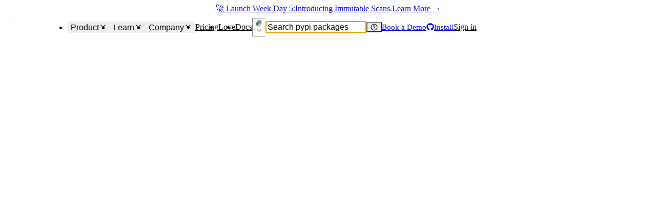

--- FILE ---
content_type: application/javascript; charset=UTF-8
request_url: https://socket.dev/_next/static/chunks/3552-6ce7d6c24d79519c.js
body_size: 15423
content:
try{!function(){var e="undefined"!=typeof window?window:"undefined"!=typeof global?global:"undefined"!=typeof globalThis?globalThis:"undefined"!=typeof self?self:{},t=(new e.Error).stack;t&&(e._sentryDebugIds=e._sentryDebugIds||{},e._sentryDebugIds[t]="3db27e44-8f0a-485a-931e-13212e3f1dec",e._sentryDebugIdIdentifier="sentry-dbid-3db27e44-8f0a-485a-931e-13212e3f1dec")}()}catch(e){}"use strict";(self.webpackChunk_N_E=self.webpackChunk_N_E||[]).push([[3552],{4934:e=>{var t=Object.defineProperty,n=Object.getOwnPropertyDescriptor,r=Object.getOwnPropertyNames,i=Object.prototype.hasOwnProperty,l={},a={arrayUniq:()=>o,arrayUniqByKey:()=>u,arraysEqual:()=>c,asArray:()=>d,asyncFilter:()=>m,asyncMap:()=>h,chunkArray:()=>p,filterByKey:()=>f,flatten:()=>y,intersection:()=>b,intersectionBy:()=>v,isNotEmptyArray:()=>g,numericBinarySearch:()=>x};for(var s in a)t(l,s,{get:a[s],enumerable:!0});function o(e){return Array.from(new Set(e))}function c(e,t){if(e.length!==t.length)return!1;for(let n=0;n<e.length;n++)if(e[n]!==t[n])return!1;return!0}function u(e,t){return e?.length?[...new Map(e.map(e=>[e[t],e])).values()]:[]}function d(e){return Array.isArray(e)?e:[e]}async function m(e,t){let n=await Promise.all(e.map(t));return e.filter((e,t)=>n[t])}async function h(e,t,n=0){if(n<=0)return await Promise.all(e.map(t));let r=[...e],i=Array(r.length),l=0;return await Promise.all(Array.from({length:n},async()=>{for(;l<r.length;){let e=l++;i[e]=await t(r[e],e)}})),i}function p(e,t){if(t<=0)throw Error("maxChunkSize must be greater than 0");let n=[];for(let r=0;r<e.length;r+=t)n.push(e.slice(r,r+t));return n}function f(e,t){return e?.length?e.filter(e=>e[t]):[]}function y(e){return e.flat()}function g(e){return e.length>0}function x(e,t,n){let r=0,i=e.length;for(;r<i;){let l=r+i>>>1;n(e[l])<t?r=l+1:i=l}return i}function b(e,t){return e.filter(e=>t.includes(e))}function v(e,t,n=(e,t)=>e===t){return e.filter(e=>t.some(t=>n(e,t)))}e.exports=((e,l,a,s)=>{if(l&&"object"==typeof l||"function"==typeof l)for(let a of r(l))i.call(e,a)||void 0===a||t(e,a,{get:()=>l[a],enumerable:!(s=n(l,a))||s.enumerable});return e})(t({},"__esModule",{value:!0}),l)},4980:(e,t,n)=>{n.d(t,{N:()=>h});var r=n(72548),i=n(6152),l=n(30665),a=n(58888),s=n(20318),o=n(28190),c=n(81705),u=n(28849),d=n(81067),m=n(4801);let h=e=>{let{placeholderColor:t}=e,{t:n}=(0,c.Bd)(),h=(0,d.dj)(),p=(0,d.tv)(),[f,y]=(0,i.useState)(!1),g=(0,i.useCallback)(e=>{(async()=>{e.preventDefault(),y(!0);let{email:t}=e.currentTarget,r=t.value;try{await (0,m.subscribeToNewsletter)(r),t.value="",h({status:"success",title:n("common:newsletterSignup.thanksForJoining")})}catch(e){p(e,{title:n("common:newsletterSignup.error")})}finally{y(!1)}})()},[n,h,p]);return(0,r.jsx)("form",{onSubmit:g,children:(0,r.jsx)(u.QQ,{children:(0,r.jsxs)(l.a,{display:{md:"flex"},maxW:"xl",children:[(0,r.jsxs)(a.XO,{id:"email",marginEnd:"-1px",children:[(0,r.jsx)(a.dh,{srOnly:!0,htmlFor:"newsletter-signup",children:n("common:newsletterSignup.placeholder")}),(0,r.jsx)(s.p,{flex:"1",borderColor:"gray.400",focusBorderColor:"orange.200",id:"newsletter-signup",disabled:f,mb:{base:"2",md:"0"},name:"email",placeholder:n("common:newsletterSignup.placeholder"),roundedEnd:{md:"0"},required:!0,type:"email",_hover:{borderColor:"orange.200"},_placeholder:{color:t||"gray.400"}})]}),(0,r.jsx)(o.$,{colorPalette:"orange",disabled:f,px:"8",roundedStart:{md:"0"},type:"submit",w:{base:"full",md:"auto"},children:f?n("common:newsletterSignup.subscribing"):n("common:newsletterSignup.subscribe")})]})})})}},21459:(e,t,n)=>{n.d(t,{P:()=>o});var r=n(72548),i=n(9208),l=n(81705),a=n(37520),s=n(55109);function o({children:e,triggerProps:t,...n}){let{t:o}=(0,l.Bd)("common");return(0,r.jsxs)(s.yt,{positioning:{placement:"top"},children:[(0,r.jsx)(s.Wv,{rounded:"full",cursor:"pointer",lineHeight:0,"aria-label":o("learnMore"),css:{"&:focus-visible":{outline:"2px solid var(--focus-ring-color)"}},...t,children:(0,r.jsx)(i.I,{as:a.FG0,boxSize:"4",color:"fg.subtle",_hover:{color:"fg"},...n})}),(0,r.jsxs)(s.hl,{w:"sm",children:[(0,r.jsx)(s.Rp,{}),(0,r.jsx)(s.ej,{children:e})]})]})}},23552:(e,t,n)=>{n.d(t,{i:()=>tc});var r=n(72548),i=n(6152),l=n(30665),a=n(8392),s=n(94884),o=n.n(s),c=n(81705),u=n(33949),d=n(29176),m=n(2561),h=n(91200),p=n(9208),f=n(99317),y=n(19432),g=n(98396),x=n.n(g),b=n(21666),v=n(84387),j=n(13355),w=n(28849),k=n(54912),I=n(24445),C=n(28190),S=n(85241);let L=(0,n(12541).w)({displayName:"InstallIcon",d:"M11.2857,6.05714 L10.08571,4.85714 L7.85714,7.14786 L7.85714,1 L6.14286,1 L6.14286,7.14786 L3.91429,4.85714 L2.71429,6.05714 L7,10.42857 L11.2857,6.05714 Z M1,11.2857 L1,13 L13,13 L13,11.2857 L1,11.2857 Z",viewBox:"0 0 14 14"});var E=n(17689),R=n(86428);let z=e=>{let{t}=(0,c.Bd)(),[n,l]=(()=>{let[e,t]=(0,i.useState)(null),n=!!e;return(0,i.useEffect)(()=>{let e=e=>{e.preventDefault(),t(e)},n=()=>{let{os:e}=(0,S.browserDetect)();e&&(0,R.G)(E.AnalyticsEventType.InstallPWA,{os:e})};return window.addEventListener("beforeinstallprompt",e),window.addEventListener("appinstalled",n),()=>{window.removeEventListener("beforeinstallprompt",e),window.removeEventListener("appinstalled",n)}},[]),[n,()=>{e&&e.prompt()}]})(),{os:a}=(0,S.browserDetect)();if(!n)return null;let s=t("common:installButton.message.default");return"ios"===a?s=t("common:installButton.message.ios"):"android"===a?s=t("common:installButton.message.android"):"mac"===a?s=t("common:installButton.message.mac"):"windows"===a?s=t("common:installButton.message.windows"):"linux"===a&&(s=t("common:installButton.message.linux")),(0,r.jsxs)(C.$,{css:{"@media (display-mode: standalone)":{display:"none"}},onClick:()=>{"function"==typeof l&&l()},...e,children:[(0,r.jsx)(L,{boxSize:4}),s]})};var A=n(22116),P=n(56458),T=n(67586),_=n(74161);let q=e=>{let{t,i18n:n}=(0,c.Bd)(),[l,a]=(0,i.useState)(!1),s=n.language,o=_.Uv[s].name;return(0,r.jsxs)(r.Fragment,{children:[(0,r.jsxs)(C.$,{onClick:()=>a(!0),...e,children:[(0,r.jsx)(p.I,{as:P.VeH,boxSize:4})," ",o]}),(0,r.jsx)(T.Dz,{open:l,scrollBehavior:"inside",onOpenChange:e=>a(e.open),size:{base:"md",md:"xl"},children:(0,r.jsxs)(T.Cf,{children:[(0,r.jsx)(T.c7,{children:(0,r.jsx)(T.L3,{children:t("common:languageSelect.choose")})}),(0,r.jsx)(T.tK,{}),(0,r.jsx)(T.R4,{children:(0,r.jsxs)(d.B,{gap:6,children:[(0,r.jsx)(A.r,{columns:[2,null,3],gap:4,children:Object.entries(_.Uv).map(([e,{name:t,title:i}])=>(0,r.jsx)(C.$,{onClick:()=>{(0,_.xC)(n,e),a(!1)},variant:e===s?"solid":"ghost",title:i,children:t},e))}),(0,r.jsx)(m.E,{fontSize:"sm",color:"fg.muted",textAlign:"center",children:(0,r.jsx)(c.x6,{components:{discordLink:(0,r.jsx)(I.N_,{href:u.siteDiscord,textDecoration:"underline"})},i18nKey:"common:languageSelect.helpUsTranslate",t:t})})]})}),(0,r.jsx)(T.Es,{})]})})]})};var M=n(4980);let N=(0,i.memo)(e=>{let{t}=(0,c.Bd)();return(0,r.jsx)(l.a,{as:"footer",bgGradient:"to-b",gradientFrom:"purple.700",gradientTo:"purple.900",color:"white",fontSize:"sm",pb:"env(safe-area-inset-bottom)",ps:"max(env(safe-area-inset-left), var(--chakra-spacing-8))",pe:"max(env(safe-area-inset-right), var(--chakra-spacing-8))",...e,children:(0,r.jsxs)(d.B,{mx:"auto",maxW:"9xl",pt:"12",pb:"8",gap:"8",children:[(0,r.jsxs)(a.s,{direction:["column",null,"row"],wrap:"wrap",justify:"space-between",w:["full",null,"auto"],children:[(0,r.jsxs)(d.B,{flex:"1",gap:"10",children:[(0,r.jsx)(K,{h:"6"}),(0,r.jsx)(F,{})]}),(0,r.jsxs)(O,{flex:"1",title:t("common:footer.product"),variant:"list",children:[(0,r.jsx)(W,{label:t("common:footer.packageAlerts"),href:(0,j.alertListLink)()}),(0,r.jsx)(W,{label:t("common:footer.integrations"),href:(0,j.integrationsLink)()}),(0,r.jsx)(W,{label:t("common:footer.docs"),href:"https://docs.socket.dev"}),(0,r.jsx)(W,{label:t("common:footer.pricing"),href:(0,j.pricingLink)()}),(0,r.jsx)(W,{label:t("common:footer.faq"),href:(0,j.faqLink)()}),(0,r.jsx)(W,{label:t("common:footer.roadmap"),href:"https://feedback.socket.dev"}),(0,r.jsx)(W,{label:t("common:footer.changelog"),href:(0,j.changelogLink)()})]}),(0,r.jsxs)(O,{title:t("common:footer.about"),flex:"1",variant:"list",children:[(0,r.jsx)(W,{label:t("common:footer.about"),href:(0,j.aboutLink)()}),(0,r.jsx)(W,{label:t("common:footer.love"),href:(0,j.loveLink)()}),(0,r.jsx)(W,{label:t("common:footer.blog"),href:(0,j.blogLink)()}),(0,r.jsx)(W,{label:t("common:footer.glossary"),href:(0,j.glossaryLink)()}),(0,r.jsx)(W,{badge:(0,r.jsx)($,{children:t("common:footer.hiring")}),href:(0,j.careersLink)(),label:t("common:footer.careers")}),(0,r.jsx)(W,{label:t("common:footer.sendFeedback"),href:"https://feedback.socket.dev"}),(0,r.jsx)(W,{label:t("common:footer.contact"),href:(0,j.contactLink)()}),(0,r.jsx)(W,{label:t("common:footer.systemStatus"),href:"https://status.socket.dev"})]}),(0,r.jsx)(O,{flex:"1.5",title:t("common:footer.packages"),children:v.sortedEcosystems.filter(e=>v.ecosystemInfo[e].features.showInFooter).map(e=>{let n=v.ecosystemInfo[e].features.categories,i=v.ecosystemInfo[e].features.directory;return n?(0,r.jsx)(W,{href:(0,j.categoryListLink)(e),label:t("common:footer.explore",{ecosystem:v.ecosystemInfo[e].name}),title:t("common:footer.ecosystemExplore",{ecosystem:v.ecosystemInfo[e].name})},e):i?(0,r.jsx)(W,{href:(0,j.directoryLink)(e),label:t("common:footer.explore",{ecosystem:v.ecosystemInfo[e].name}),title:t("common:footer.ecosystemExplore",{ecosystem:v.ecosystemInfo[e].name})},e):null})}),(0,r.jsxs)(l.a,{maxW:{base:"100%",xl:"320px"},ms:{xl:"10"},mt:{base:"10",xl:0},children:[(0,r.jsx)(D,{mb:{base:"2",xl:"6"},children:t("common:footer.subscribeTitle")}),(0,r.jsx)(m.E,{lineHeight:"tall",color:"white",mb:"8",children:t("common:footer.subscribeBody")}),(0,r.jsx)(M.N,{})]})]}),(0,r.jsx)(h.w,{pt:"2",borderColor:"whiteAlpha.300"}),(0,r.jsxs)(a.s,{align:"center",direction:["column-reverse",null,null,"row"],justify:"space-between",children:[(0,r.jsxs)(d.B,{align:"center",as:"ul",direction:["column",null,null,"row"],listStyleType:"none",gap:["6",null,null,"8"],children:[(0,r.jsx)(U,{href:u.siteTwitter,label:"Twitter",icon:(0,r.jsx)(p.I,{as:b.feZ,boxSize:6})}),(0,r.jsx)(U,{href:u.siteGithub,icon:(0,r.jsx)(p.I,{as:b.hL4,boxSize:6}),label:"GitHub"}),(0,r.jsx)(U,{href:u.siteLinkedin,icon:(0,r.jsx)(p.I,{as:b.QEs,boxSize:6}),label:"LinkedIn"}),(0,r.jsx)(U,{href:u.siteDiscord,icon:(0,r.jsx)(p.I,{as:b.O4U,boxSize:6}),label:"Discord"}),(0,r.jsx)(H,{href:(0,j.termsLink)(),label:t("common:footer.terms"),nextLinkProps:{prefetch:!1}}),(0,r.jsx)(H,{href:(0,j.privacyLink)(),label:t("common:footer.privacy"),nextLinkProps:{prefetch:!1}}),(0,r.jsx)(H,{href:(0,j.securityLink)(),label:t("common:footer.security"),nextLinkProps:{prefetch:!1}}),(0,r.jsx)("li",{children:(0,r.jsx)(z,{color:"white",colorPalette:"whiteAlpha",size:"sm",variant:"ghost"})}),(0,r.jsx)("li",{children:(0,r.jsx)(q,{color:"white",colorPalette:"whiteAlpha",size:"sm",variant:"ghost"})})]}),(0,r.jsxs)(l.a,{mb:["6",null,null,"0"],textAlign:"right",children:[(0,r.jsx)(m.E,{children:t("common:footer.madeBy")}),(0,r.jsx)(m.E,{color:"whiteAlpha.600",children:t("common:footer.patents")})]})]})]})})});N.displayName="Footer";let B=(0,i.createContext)({variant:"none"}),O=({children:e,title:t,variant:n="none",...i})=>(0,r.jsx)(B.Provider,{value:{variant:n},children:(0,r.jsxs)(l.a,{mt:["10",null,"0"],w:["100%",null,"auto"],...i,children:[(0,r.jsx)(D,{children:t}),(0,r.jsx)(d.B,{as:"list"===n?"ul":void 0,listStyleType:"list"===n?"none":void 0,gap:{base:1,md:2},children:e})]})}),D=({children:e,...t})=>(0,r.jsx)(m.E,{fontFamily:"heading",fontSize:"lg",fontWeight:"500",letterSpacing:"wide",mb:{base:"6",md:"7"},textTransform:"uppercase",...t,children:e}),W=({badge:e,href:t,label:n,title:s})=>{let{variant:o}=(0,i.useContext)(B),c="list"===o?f.B.li:i.Fragment;return(0,r.jsx)(c,{children:(0,r.jsx)(I.Rm,{href:t,title:s,children:(0,r.jsxs)(a.s,{align:"center",children:[(0,r.jsx)("span",{children:n}),e&&(0,r.jsx)(l.a,{as:"span",ms:"2",children:e})]})})})},U=({href:e,icon:t,label:n,...i})=>(0,r.jsx)("li",{children:(0,r.jsx)(k.A,{"aria-label":n,color:"inherit",href:e,variant:"ghost",_hover:{color:"purple.300"},...i,children:t})}),H=({label:e,...t})=>(0,r.jsx)("li",{children:(0,r.jsx)(I.Rm,{fontSize:"sm",...t,children:e})}),K=e=>(0,r.jsx)(I.Cg,{display:"block",flexShrink:0,href:(0,j.homeLink)(),...e,children:(0,r.jsx)(x(),{alt:"Socket",height:36,src:"/images/logo-280x80.png",width:126})}),F=e=>(0,r.jsx)(I.Cg,{display:"block",flexShrink:0,href:(0,j.securityLink)(),opacity:"0.5",_hover:{opacity:"1"},...e,children:(0,r.jsx)(x(),{alt:"Socket SOC 2 Logo",height:128,src:"/images/soc2-logo.png",width:128})}),$=e=>(0,r.jsx)(w.QQ,{children:(0,r.jsx)(y.Ex,{colorPalette:"orange",variant:"solid",...e})});var Q=n(40100),Y=n(14046),X=n(90570),Z=n(70321),G=n(58496),V=n.n(G),J=n(49554),ee=n(84592),et=n(37520),en=n(32951),er=n(56027),ei=n(12835),el=n(20318),ea=n(1070),es=n(86971),eo=n(17467),ec=n(30389),eu=n(3615),ed=n(52533),em=n(14338),eh=n(61684),ep=n(46461);let ef="npm",ey=(0,i.createContext)({addInput:()=>{},forceUpdateSearchParams:()=>{},isReady:!0,removeInput:()=>{},searchTerm:"",selectedEcosystem:null,setSearchTerm:()=>{},setSelectedEcosystem:()=>{}}),eg=({children:e,connectedWithQueryParams:t=!1,defaultEcosystem:n=ef})=>{let l,a=(0,ea.useRouter)(),{ecosystem:s,searchTerm:o}=(0,ep.I)(),[,c]=(0,i.useState)(),u=(0,i.useCallback)(()=>c({}),[]),d=(0,i.useRef)(new Set),m=(0,i.useRef)({ecosystem:t?s:n,isReady:a.isReady,navigationMode:"push",searchTerm:t?o:""}),h=(0,i.useRef)(new em.Semaphore(1)),p=(0,ed.A)({base:!0,lg:!1},{fallback:"base"}),f=(l=(0,i.useRef)(null),(0,i.useCallback)(async e=>await new Promise(t=>{l.current&&clearTimeout(l.current),l.current=setTimeout(()=>{l.current=null,t()},e)}),[]));async function y(e,t,n,r=!0){r&&await f(500),await h.current.p();try{let r;if(m.current.searchTerm!==t||m.current.ecosystem!==e||m.current.navigationMode!==n)return;let[i,l]=a.asPath.split("?"),s=Object.fromEntries(new URLSearchParams(l).entries());delete s.page;let o={pathname:(0,j.searchLink)(),query:{...s,[j.SEARCH_ECOSYSTEM_QUERY_NAME]:e,[j.SEARCH_TERM_QUERY_NAME]:t}};r="shallowReplace"===n?a.replace(o,void 0,{shallow:!0}):"replace"===n?a.replace(o):a.push(o),await r}finally{h.current.v()}}async function g(e,n=null,r=!0){let i="searchTerm"in e&&e.searchTerm!==m.current.searchTerm;if(i)for(let t of d.current)t.value=e.searchTerm;(m.current={...m.current,...e,...n?{navigationMode:n}:{},isReady:a.isReady},!r||r&&i&&p||r&&!i&&!t||null===n)?u():await y(m.current.ecosystem,m.current.searchTerm,m.current.navigationMode)}async function x(){await y(m.current.ecosystem,m.current.searchTerm,m.current.navigationMode,!1)}return(0,eh.I)(()=>{t?(m.current.ecosystem=s,m.current.searchTerm=o):(m.current.ecosystem=n,m.current.searchTerm="")},[n,t]),(0,eh.I)(()=>{t&&!m.current.isReady&&a.isReady&&g({ecosystem:s,searchTerm:o},null,!1)},[a.isReady]),(0,r.jsx)(ey.Provider,{value:{addInput:function(e){d.current.add(e),e.value=m.current.searchTerm},forceUpdateSearchParams:x,isReady:a.isReady,removeInput:function(e){d.current.delete(e)},searchTerm:m.current.searchTerm,selectedEcosystem:m.current.ecosystem,setSearchTerm:function(e,t=null){g({searchTerm:e},t)},setSelectedEcosystem:function(e,t=null){g({ecosystem:e},t)}},children:e})};var ex=n(41237),eb=n(21459),ev=n(38276),ej=n(69407),ew=n(49343);let ek=new Map(v.ecosystems.map(e=>[(0,eo.getEcosystemInfo)(e).name.toLowerCase(),e]));function eI(e,t){let n=e.trim();if(n.length>500)return null;if(n.startsWith("pkg:"))return n;if(n.match(/^([a-z0-9-]+)\//i)){let e=`pkg:${n}`;try{let t=(0,eu.parseSocketPURL)(e);if(t.type!==ec.PURL_Type.UNKNOWN&&t.name&&v.purlTypeToEcosystem[t.type])return e}catch{}}if(t){let e=n.match(/^(.+)@(\d[\w.\-+]*)$/);if(e){let n=e[1],r=e[2],i=n.startsWith("@")?`%40${n.slice(1)}`:n,l=v.ecosystemToPurlTypes[t];if(!l)return null;let a=`pkg:${l}/${i}@${r}`;try{let e=(0,eu.parseSocketPURL)(a);if(e.type!==ec.PURL_Type.UNKNOWN&&e.name)return a}catch{}}}return null}function eC(e){if(e.length>500)return null;let t=e.toLowerCase(),n=v.purlTypeToEcosystem[t];if(n)return n;let r=ek.get(t);return r||null}let eS=(0,i.memo)(({inputGroupProps:e={},inputProps:t={},navigationMode:n="push",...l})=>{let{t:a}=(0,c.Bd)(),s=(0,ea.useRouter)(),{addInput:o,forceUpdateSearchParams:u,isReady:d,removeInput:m,selectedEcosystem:h,setSearchTerm:y,setSelectedEcosystem:g}=(0,i.useContext)(ey),x=(0,i.useRef)(null),b=(0,i.useRef)(null),[v,w]=(0,i.useState)(0),k=(0,i.useCallback)(()=>{w(window.scrollY)},[]),I=(0,i.useCallback)(()=>{requestAnimationFrame(()=>{window.scrollTo({top:v,behavior:"auto"})})},[v]);(0,i.useEffect)(()=>{let e=x.current;if(e)return o(e),()=>{m(e)}},[x.current]),(0,i.useEffect)(()=>()=>{b.current&&clearTimeout(b.current)},[]),(0,ew.z)({"MetaOrControl+k":()=>{x.current&&x.current.focus()}});let C=async e=>{e.preventDefault(),b.current&&(clearTimeout(b.current),b.current=null);let t=x.current?.value?.trim()||"";if(t.length>500)return;let n=eI(t,h??void 0);if(n){if(n.match(/^pkg:[a-z0-9-]+$/i)){x.current&&(x.current.value="");return}try{let e=(0,eu.parseSocketPURL)(n);if(e.type!==ec.PURL_Type.UNKNOWN&&e.name){let t=(0,j.packagePagePurlLink)(e,"overview");await s.push(t);return}}catch{}}await u()},S=!d;return(0,r.jsx)(f.B.form,{onSubmit:e=>void C(e),...l,children:(0,r.jsx)(ev.M,{display:"flex",...e,gap:"0",endElement:(0,r.jsxs)(Z.z,{gap:"1",children:[(0,r.jsx)(eb.P,{children:a("common:searchInput.explanation")}),(0,r.jsx)(Y.K,{"aria-label":"Search",color:"fg.muted",colorPalette:"gray",display:["inline-flex",null,null,"none"],size:"sm",onClick:()=>void C(new Event("submit")),variant:"ghost",children:(0,r.jsx)(p.I,{as:en.PuI,boxSize:"4"})})]}),startAddon:(0,r.jsx)(eL,{disabled:S,onChange:e=>{g(e,n)},value:h}),children:(0,r.jsx)(el.p,{bg:"bg",borderColor:"border",color:"fg","data-testid":"package-search/input",flex:"1",fontSize:"sm",disabled:S,onChange:e=>{let{value:t}=e.currentTarget;if(t.length>500)return;b.current&&(clearTimeout(b.current),b.current=null);let r=t.match(/^pkg:([a-z0-9-]+)\s+$/i),i=t.match(/^([a-z0-9-]+)\/\s+$/i);if(r||i){let e=r?.[1]||i?.[1];if(e?eC(e):null){x.current&&(x.current.value=""),y("",null),I();return}}let l=eI(t,h??void 0),a=t.trim().match(/^([a-z0-9-]+)\//i);if(!l&&a){let e=a[1],n=e?eC(e):null;n&&n!==h&&g(n,null),y(t,null),I();return}if(l){let e=l.match(/^pkg:([a-z0-9-]+)/i);if(e){let t=e[1],n=t?eC(t):null;n&&n!==h&&g(n,null)}try{let e=(0,eu.parseSocketPURL)(l);e.type!==ec.PURL_Type.UNKNOWN&&e.name&&(b.current=setTimeout(()=>{let t=(0,j.packagePagePurlLink)(e,"overview");s.push(t)},1e3))}catch{}y(t,null),I();return}y(t,n),I()},onFocus:k,placeholder:a("common:searchInput.placeholder",{ecosystem:h}),roundedLeft:"none",spellCheck:!1,type:"search",w:"full",_disabled:{bg:"bg.muted",opacity:"1"},_focus:{outline:"none"},_placeholder:{color:"gray.700"},...t,ref:x})})})},er.deepEqual);function eL({defaultValue:e="npm",disabled:t=!1,onChange:n=()=>{},value:l}){let{t:a}=(0,c.Bd)(),[s,o]=(0,i.useState)(!1),[u,d]=(0,i.useState)(e),m=l??u,h=(0,i.useCallback)(e=>{t||(void 0!==l&&d(e),n(e))},[t,n,l]),f=v.ecosystems.filter(e=>{let{features:t}=(0,eo.getEcosystemInfo)(e);return e!==m&&t.showInSearchSelector});return(0,r.jsxs)(ej.il,{onOpenChange:e=>o(e.open),children:[(0,r.jsx)(ej.cQ,{"aria-label":a("common:searchInput.label"),asChild:!0,bg:"bg",borderWidth:"1px",borderRightWidth:"0",colorPalette:"gray","data-testid":"package-search/ecosystem-selector",disabled:t,px:"3",rounded:"md",roundedRight:"none",_disabled:{bg:"bg.muted",opacity:"1"},_focus:{outline:"none"},_hover:{bg:"bg.subtle"},...t&&{_hover:{bg:"bg.muted",cursor:"not-allowed"}},children:(0,r.jsxs)(C.$,{variant:"ghost",children:[(0,r.jsx)(ex.A,{ecosystem:m,..."huggingface"===m?{h:"9",py:"1",w:"11"}:["actions","cargo","chrome","nuget","openvsx","pypi","rubygems"].includes(m)?{h:"8",py:"1",w:"10"}:{h:"10",w:"10"},verticalAlign:"middle"}),(0,r.jsx)(p.I,{as:s?es.prc:es.KZO})]})}),(0,r.jsx)(ej.rm,{alignItems:"stretch",className:"light",display:"flex",flexDirection:"column",overflow:"hidden",p:"0",zIndex:"10",children:f.map(e=>{let{name:t}=(0,eo.getEcosystemInfo)(e);return(0,r.jsx)(ej.Dr,{color:"fg","data-testid":"package-search/ecosystem-item",onClick:()=>h(e),value:`package-search/ecosystem-item/${t}`,children:(0,r.jsxs)(Z.z,{fontSize:"sm",justifyContent:"space-between",gap:"2",w:"full",children:[(0,r.jsx)(ex.A,{ecosystem:e,..."huggingface"===e?{h:"9",py:"1",w:"12"}:["actions","cargo","chrome","nuget","openvsx","pypi","rubygems"].includes(e)?{h:"8",py:"1",w:"12"}:{h:"8",w:"12"},verticalAlign:"middle"}),(0,r.jsx)("span",{children:t})]})},e)})})]})}eS.displayName="PackageSearchInput";var eE=n(21590),eR=n(97633);let{withProvider:ez,withContext:eA}=(0,eE.c)({key:"navigationMenu"}),eP=ez(eR.bL,"root",{forwardAsChild:!0}),eT=eA(eR.B8,"list",{forwardAsChild:!0}),e_=eA(eR.q7,"item",{forwardAsChild:!0}),eq=eA(eR.l9,"trigger",{forwardAsChild:!0}),eM=eA(eR.UC,"content",{forwardAsChild:!0}),eN=eA(eR.N_,"link",{forwardAsChild:!0}),eB=eA(eR.LM,"viewport",{forwardAsChild:!0}),eO=eA(eR.C1,"indicator",{forwardAsChild:!0}),eD=eA("div","positioner"),eW=(0,i.forwardRef)(function(e,t){return(0,r.jsxs)(eP,{ref:t,...e,children:[e.children,(0,r.jsx)(eD,{children:(0,r.jsx)(eB,{})})]})});var eU=n(50817);let eH=(0,i.memo)(({fontSize:e="lg",icon:t})=>(0,r.jsx)(eU.M,{bg:"bg",borderColor:"border",borderWidth:"1px",rounded:"md",size:"10",children:(0,r.jsx)(p.I,{as:t,color:"accent",fontSize:e})}));eH.displayName="NavIcon";let eK=(0,i.memo)(({data:e,...t})=>(0,r.jsx)(I.Cg,{"data-group":!0,"data-testid":"nav/menu__item",display:"block",href:e.href,rounded:"md",variant:"menu",...t,children:(0,r.jsxs)(d.B,{align:"center",direction:"row",p:"3",gap:"2",children:[(0,r.jsx)(eH,{icon:e.icon,fontSize:e.iconSize}),(0,r.jsxs)(d.B,{gap:"0",children:[(0,r.jsx)(m.E,{fontWeight:"medium",fontSize:"sm",children:e.title}),(0,r.jsx)(m.E,{color:"fg.muted",fontSize:"xs",children:e.description})]})]})}));eK.displayName="NavMenuItem";let eF=(0,i.memo)((0,i.forwardRef)(function({children:e,href:t="#",showChevron:n=!0,...i},a){return(0,r.jsx)(I.Cg,{display:"block",fontSize:"sm",fontWeight:"medium",ref:a,href:t,rounded:"md",variant:"menu",...i,children:(0,r.jsxs)(Z.z,{p:"3",children:[(0,r.jsx)(l.a,{as:"span",flex:"1",children:e}),n&&(0,r.jsx)(p.I,{as:et.xCi})]})})}));eF.displayName="NavMenuItemLink";var e$=n(65397);let eQ={fontSize:"sm",fontWeight:"medium",h:"9",px:"3",py:["3",null,null,"2"],rounded:"md",whiteSpace:"nowrap",_hover:{bg:"whiteAlpha.200"}},eY=(0,i.forwardRef)(function(e,t){let n=(0,e$.v)(eQ,e);return(0,r.jsx)(I.Cg,{...n,_hover:{...eQ._hover,...e._hover},ref:t})}),eX=(0,i.forwardRef)(function(e,t){let n=(0,e$.v)(eQ,e);return(0,r.jsx)(C.$,{...n,_expanded:{bg:"whiteAlpha.200"},_hover:{...eQ._hover,...e._hover},ref:t})}),eZ=(0,i.forwardRef)(function(e,t){return(0,r.jsx)(w.K2,{children:(0,r.jsx)(eX,{border:"none",color:"fg.inverted",variant:"ghost",...e,ref:t})})}),eG=(0,i.forwardRef)(function(e,t){return(0,r.jsx)(w.K2,{children:(0,r.jsx)(eY,{bg:"transparent",color:"fg.inverted",...e,ref:t})})}),eV=(0,i.memo)(({navItems:e,...t})=>(0,r.jsx)(eW,{children:(0,r.jsxs)(eT,{children:[(0,r.jsx)(Z.z,{"aria-label":"Navigation",as:"nav",gap:"2",...t,children:e.map((e,t)=>"columns"in e?(0,r.jsxs)(e_,{children:[(0,r.jsx)(eq,{asChild:!0,children:(0,r.jsxs)(eZ,{className:"group",children:[e.label,(0,r.jsx)(p.I,{as:P.fK4,_groupExpanded:{rotate:"180deg"},transition:"rotate 0.2s ease-in-out"})]})}),(0,r.jsx)(eM,{children:(0,r.jsx)(Z.z,{align:"flex-start",children:e.columns.map((e,t)=>(0,r.jsxs)(l.a,{w:"280px",children:[e.title?(0,r.jsx)(m.E,{color:"accent.bold",fontSize:"sm",fontWeight:"semibold",my:"2",mx:"3",textTransform:"uppercase",children:e.title}):null,e.items.map((e,t)=>"divider"===e.type?(0,r.jsx)(h.w,{my:"2"},t):"link"===e.type?(0,r.jsx)(eN,{asChild:!0,href:e.href,children:(0,r.jsx)(eF,{showChevron:!1,children:e.label})},t):(0,r.jsx)(eN,{asChild:!0,children:(0,r.jsx)(eK,{data:e})},t))]},t))})})]},t):(0,r.jsx)(e_,{children:(0,r.jsx)(eG,{href:e.href,children:e.label})},t))}),(0,r.jsx)(eO,{})]})}));eV.displayName="DesktopNav";var eJ=n(448),e0=n(98815);let e1=({isOpen:e,onClick:t})=>(0,r.jsx)(e0.NS,{"aria-label":e?"Close menu":"Open menu",color:"white",colorPalette:"whiteAlpha","data-testid":"nav/hamburger-menu-button",onClick:t,size:"md",variant:"ghost",children:(0,r.jsx)(p.I,{as:e?eJ.U_s:eJ.fcC,boxSize:"6"})});var e2=n(78090);let e4=(0,i.memo)(({navItems:e})=>(0,r.jsx)(d.B,{separator:(0,r.jsx)(e2.k,{}),py:"2",children:e.map((e,t)=>"columns"in e?(0,r.jsxs)(l.a,{children:[(0,r.jsx)(m.E,{color:"accent.bold",fontSize:"sm",fontWeight:"semibold",mb:"3",px:"3",pt:"4",textTransform:"uppercase",children:e.label}),(0,r.jsx)(d.B,{separator:(0,r.jsx)(e2.k,{}),children:e.columns.map((e,t)=>(0,r.jsxs)(l.a,{children:[e.title?(0,r.jsx)(m.E,{color:"accent.bold",fontSize:"sm",fontWeight:"semibold",my:"2",mx:"3",textTransform:"uppercase",children:e.title}):null,e.items.map((e,t)=>"divider"===e.type?(0,r.jsx)(h.w,{mx:"auto",my:"2",w:"calc(100% - var(--chakra-spacing-4))"},t):"link"===e.type?(0,r.jsx)(eF,{href:e.href,children:e.label},t):(0,r.jsx)(eK,{data:e},t))]},t))})]},t):(0,r.jsx)(eF,{href:e.href,children:e.label},t))}));e4.displayName="MobileNav";var e5=n(77644),e8=n(18114),e7=n(71e3);let e6=V()(()=>Promise.all([n.e(3991),n.e(7204)]).then(n.bind(n,97204)).then(e=>e.UserDropdown),{loadableGenerated:{webpack:()=>[97204]},loading:()=>(0,r.jsx)(Q.EA,{boxSize:8,rounded:"full",bg:"bg.translucent"})}),e3=(0,i.memo)(({isFullWidth:e=!1,onMenuChange:t,packageSearchInputProps:n,showAuth:s,...o})=>{let{isMenuOpen:u,toggle:m}=(e=>{let t=(0,ea.useRouter)(),[n,r]=(0,i.useState)(!1),l=(0,i.useCallback)(()=>{r(!0)},[r]),a=(0,i.useCallback)(()=>{r(!1)},[r]),s=(0,i.useCallback)(()=>{r(e=>!e)},[r]),o=(0,ed.A)({base:!0,lg:!1},{fallback:"base"});return(0,e5.w)(()=>{o||a()},[o,a]),(0,e5.w)(()=>{a()},[t.asPath]),(0,e5.w)(()=>{e?.(n)},[n,e]),{isMenuOpen:n,off:a,on:l,toggle:s}})(t),h=function(){let{t:e}=(0,c.Bd)("common");return(0,i.useMemo)(()=>[{columns:[{items:[{href:(0,j.featuresLink)(),label:e("header.navItems.product.columns.main.items.whatIsSocket.title"),type:"link"},{type:"divider"},{description:e("header.navItems.product.columns.main.items.github.description"),href:(0,j.featureLink)("github"),icon:ee.hL4,title:e("header.navItems.product.columns.main.items.github.title"),type:"menuItem"},{description:e("header.navItems.product.columns.main.items.cli.description"),href:(0,j.featureLink)("cli"),icon:e8.Jhl,iconSize:"xl",title:e("header.navItems.product.columns.main.items.cli.title"),type:"menuItem"},{description:e("header.navItems.product.columns.main.items.webExtension.description"),href:(0,j.featureLink)("web-extension"),icon:e7.Ync,iconSize:"xl",title:e("header.navItems.product.columns.main.items.webExtension.title"),type:"menuItem"},{description:e("header.navItems.product.columns.main.items.dependencySearch.description"),href:(0,j.featureLink)("dependency-search"),icon:et.IQu,iconSize:"xl",title:e("header.navItems.product.columns.main.items.dependencySearch.title"),type:"menuItem"},{description:e("header.navItems.product.columns.main.items.optimize.description"),href:(0,j.featureLink)("optimize"),icon:et.v_X,iconSize:"xl",title:e("header.navItems.product.columns.main.items.optimize.title"),type:"menuItem"},{description:e("header.navItems.product.columns.main.items.reachability.description"),href:(0,j.featureLink)("reachability"),icon:et.h$K,iconSize:"xl",title:e("header.navItems.product.columns.main.items.reachability.title"),type:"menuItem"},{description:e("header.navItems.product.columns.main.items.patches.description"),href:(0,j.featureLink)("patches"),icon:et.bWm,iconSize:"xl",title:e("header.navItems.product.columns.main.items.patches.title"),type:"menuItem"}]},{items:[{href:(0,j.integrationsLink)(),label:e("header.navItems.product.columns.integrations.items.allIntegrations.title"),type:"link"},{type:"divider"},{href:(0,j.integrationsCategoryLink)("scm"),label:e("header.navItems.product.columns.integrations.items.scm.title"),type:"link"},{href:(0,j.integrationsCategoryLink)("languages"),label:e("header.navItems.product.columns.integrations.items.languages.title"),type:"link"},{href:(0,j.integrationsCategoryLink)("ticketing-and-messaging"),label:e("header.navItems.product.columns.integrations.items.ticketingAndMessaging.title"),type:"link"},{href:(0,j.integrationsCategoryLink)("package-managers"),label:e("header.navItems.product.columns.integrations.items.packageManagers.title"),type:"link"},{href:(0,j.integrationsCategoryLink)("siem"),label:e("header.navItems.product.columns.integrations.items.siem.title"),type:"link"}],title:e("header.navItems.product.columns.integrations.title")},{items:[{href:(0,j.integrationsLink)("go"),label:e("header.navItems.product.columns.languages.items.go.title"),type:"link"},{href:(0,j.integrationsLink)("java"),label:e("header.navItems.product.columns.languages.items.java.title"),type:"link"},{href:(0,j.integrationsLink)("javascript"),label:e("header.navItems.product.columns.languages.items.javascript.title"),type:"link"},{href:(0,j.integrationsLink)("python"),label:e("header.navItems.product.columns.languages.items.python.title"),type:"link"},{href:(0,j.integrationsLink)("ruby"),label:e("header.navItems.product.columns.languages.items.ruby.title"),type:"link"},{href:(0,j.integrationsLink)("dotnet"),label:e("header.navItems.product.columns.languages.items.dotnet.title"),type:"link"}],title:e("header.navItems.product.columns.languages.title")}],label:e("header.navItems.product.label")},{columns:[{items:[{description:e("header.navItems.learn.columns.main.items.docs.description"),href:(0,j.docsLink)(),icon:P.D1A,title:e("header.navItems.learn.columns.main.items.docs.title"),type:"menuItem"},{description:e("header.navItems.learn.columns.main.items.customers.description"),href:(0,j.customersLink)(),icon:P.cfS,title:e("header.navItems.learn.columns.main.items.customers.title"),type:"menuItem"},{description:e("header.navItems.learn.columns.main.items.blog.description"),href:(0,j.blogLink)(),icon:P.Iy6,title:e("header.navItems.learn.columns.main.items.blog.title"),type:"menuItem"},{description:e("header.navItems.learn.columns.main.items.changelog.description"),href:(0,j.changelogLink)(),icon:P.DQs,title:e("header.navItems.learn.columns.main.items.changelog.title"),type:"menuItem"},{description:e("header.navItems.learn.columns.main.items.faq.description"),href:(0,j.faqLink)(),icon:P.lrG,title:e("header.navItems.learn.columns.main.items.faq.title"),type:"menuItem"},{description:e("header.navItems.learn.columns.main.items.packageAlerts.description"),href:(0,j.alertListLink)(),icon:P.eHT,title:e("header.navItems.learn.columns.main.items.packageAlerts.title"),type:"menuItem"},{description:e("header.navItems.learn.columns.main.items.glossary.description"),href:(0,j.glossaryLink)(),icon:P.Y19,title:e("header.navItems.learn.columns.main.items.glossary.title"),type:"menuItem"}]},{items:[{href:(0,j.blogLink)(),label:e("header.navItems.learn.columns.blog.items.allBlogPosts.title"),type:"link"},{type:"divider"},{href:(0,j.blogCategoryLink)("security-news"),label:e("header.navItems.learn.columns.blog.items.securityNews.title"),type:"link"},{href:(0,j.blogCategoryLink)("news"),label:e("header.navItems.learn.columns.blog.items.companyNews.title"),type:"link"},{href:(0,j.blogCategoryLink)("engineering"),label:e("header.navItems.learn.columns.blog.items.engineering.title"),type:"link"},{href:(0,j.blogCategoryLink)("product"),label:e("header.navItems.learn.columns.blog.items.product.title"),type:"link"},{href:(0,j.blogCategoryLink)("research"),label:e("header.navItems.learn.columns.blog.items.research.title"),type:"link"},{href:(0,j.blogCategoryLink)("security"),label:e("header.navItems.learn.columns.blog.items.applicationSecurity.title"),type:"link"}],title:e("header.navItems.learn.columns.blog.title")},{items:[{href:(0,j.customersLink)(),label:e("header.navItems.learn.columns.customerStories.items.allCustomers.title"),type:"link"},{type:"divider"},{href:(0,j.caseStudyLink)("anthropic"),label:"Anthropic",type:"link"},{href:(0,j.caseStudyLink)("vercel"),label:"Vercel",type:"link"},{href:(0,j.caseStudyLink)("drata"),label:"Drata",type:"link"},{href:(0,j.caseStudyLink)("Replit"),label:"Replit",type:"link"},{href:(0,j.caseStudyLink)("metamask"),label:"MetaMask",type:"link"}],title:e("header.navItems.learn.columns.customerStories.title")}],label:e("header.navItems.learn.label")},{columns:[{items:[{description:e("header.navItems.company.columns.main.items.about.description"),href:(0,j.aboutLink)(),icon:P.S8s,title:e("header.navItems.company.columns.main.items.about.title"),type:"menuItem"},{description:e("header.navItems.company.columns.main.items.love.description"),href:(0,j.loveLink)(),icon:P.icx,title:e("header.navItems.company.columns.main.items.love.title"),type:"menuItem"},{description:e("header.navItems.company.columns.main.items.careers.description"),href:(0,j.careersLink)(),icon:P.usP,title:e("header.navItems.company.columns.main.items.careers.title"),type:"menuItem"},{description:e("header.navItems.company.columns.main.items.investors.description"),href:(0,j.aboutLink)("investors"),icon:P.qYx,title:e("header.navItems.company.columns.main.items.investors.title"),type:"menuItem"},{description:e("header.navItems.company.columns.main.items.security.description"),href:(0,j.securityLink)(),icon:P.F5$,title:e("header.navItems.company.columns.main.items.security.title"),type:"menuItem"}]},{items:[{href:(0,j.compareLink)("socket-vs-snyk"),label:e("header.navItems.company.columns.whySocket.items.socketVsSnyk.title"),type:"link"},{href:(0,j.compareLink)("socket-vs-dependabot"),label:e("header.navItems.company.columns.whySocket.items.socketVsDependabot.title"),type:"link"},{href:(0,j.compareLink)("socket-vs-semgrep"),label:e("header.navItems.company.columns.whySocket.items.socketVsSemgrep.title"),type:"link"},{href:(0,j.compareLink)("socket-vs-endor-labs"),label:e("header.navItems.company.columns.whySocket.items.socketVsEndorLabs.title"),type:"link"},{href:(0,j.useCaseLink)("open-source-security"),label:e("header.navItems.company.columns.whySocket.items.openSourceSecurity.title"),type:"link"},{href:(0,j.useCaseLink)("sca"),label:e("header.navItems.company.columns.whySocket.items.sca.title"),type:"link"},{href:(0,j.useCaseLink)("supply-chain-attack-prevention"),label:e("header.navItems.company.columns.whySocket.items.supplyChainAttackPrevention.title"),type:"link"}],title:e("header.navItems.company.columns.whySocket.title")},{items:[{href:(0,j.blogPostLink)("announcing-soc-2-type-2-compliance"),label:e("header.navItems.company.columns.achievements.items.soc2Type2.title"),type:"link"},{href:(0,j.blogPostLink)("series-b"),label:e("header.navItems.company.columns.achievements.items.raised65.title"),type:"link"},{href:(0,j.blogPostLink)("socket-recognized-on-fortune-cyber-60-list"),label:e("header.navItems.company.columns.achievements.items.fortuneCyber60.title"),type:"link"},{href:(0,j.customersLink)(),label:e("header.navItems.company.columns.achievements.items.topCustomers.title"),type:"link"},{href:(0,j.blogCategoryLink)("news"),label:e("header.navItems.company.columns.achievements.items.companyNews.title"),type:"link"}],title:e("header.navItems.company.columns.achievements.title")}],label:e("header.navItems.company.label")},{href:(0,j.pricingLink)(),label:e("header.navItems.pricing.label")},{href:(0,j.loveLink)(),label:e("header.navItems.love.label")},{href:(0,j.docsLink)(),label:e("header.navItems.docs.label")}],[e])}(),[p,f]=(0,i.useState)(!1);return(0,r.jsx)(l.a,{as:"header",bg:"purple.700",position:"sticky",pt:"env(safe-area-inset-top)",ps:{base:"max(env(safe-area-inset-left), var(--chakra-spacing-2))",lg:"max(env(safe-area-inset-left), var(--chakra-spacing-4))"},pe:{base:"max(env(safe-area-inset-right), var(--chakra-spacing-4))",lg:"max(env(safe-area-inset-right), var(--chakra-spacing-4))"},top:0,zIndex:10,...o,children:(0,r.jsxs)(a.s,{align:"center",mx:"auto",minH:"16",...!e&&{maxW:"9xl"},children:[(0,r.jsx)(a.s,{align:"center",display:["flex",null,null,"none"],justify:"space-between",w:"full",children:p?(0,r.jsxs)(a.s,{alignItems:"center",direction:"row",flex:"1",gap:"2",h:"2",children:[(0,r.jsx)(Y.K,{"aria-label":"Close search",color:"white",colorPalette:"whiteAlpha",onClick:()=>f(!1),variant:"ghost",children:(0,r.jsx)(ee.QVr,{})}),(0,r.jsx)(w.K2,{children:(0,r.jsx)(eS,{w:"full",...n})})]}):(0,r.jsxs)(r.Fragment,{children:[(0,r.jsxs)(a.s,{alignItems:"center",direction:"row",flex:"1",gap:"4",children:[(0,r.jsx)(e1,{onClick:m,isOpen:u}),(0,r.jsx)(e9,{})]}),(0,r.jsx)(a.s,{flex:"1",justifyContent:"flex-end",children:(0,r.jsx)(te,{isSearchOpen:p,onSearchToggle:()=>f(e=>!e)})})]})}),u&&(0,r.jsx)(X.Z,{children:(0,r.jsx)(d.B,{as:"nav",bg:"bg",direction:"column",height:"calc(100dvh - 4rem)",position:"fixed",insetX:"0",gap:"2",top:"4rem",w:"full",zIndex:"2147483647",children:(0,r.jsxs)(l.a,{flex:"1",overflowY:"auto",overscrollBehavior:"contain",children:[(0,r.jsx)(tt,{}),(0,r.jsx)(e4,{navItems:h})]})})}),(0,r.jsxs)(Z.z,{justify:"space-between",hideBelow:"lg",w:"full",children:[(0,r.jsxs)(Z.z,{gap:"4",flex:"1",children:[(0,r.jsx)(e9,{}),(0,r.jsx)(eV,{navItems:h}),(0,r.jsx)(w.K2,{children:(0,r.jsx)(eS,{flex:"1",maxW:"500px",px:"4",...n})})]}),(0,r.jsx)(te,{isSearchOpen:p,onSearchToggle:()=>f(e=>!e),showAuth:s})]})]})})},er.deepEqual);e3.displayName="Header";let e9=(0,i.memo)(({...e})=>(0,r.jsx)(I.N_,{"data-testid":"header/logo",display:"block",flexShrink:0,href:(0,j.homeLink)(),...e,children:(0,r.jsx)(x(),{alt:"Socket",height:24,priority:!0,src:"/images/logo-280x80.png",width:84})}));e9.displayName="HeaderLogo";let te=({children:e,isSearchOpen:t,onSearchToggle:n,showAuth:l=!0})=>{let{t:a}=(0,c.Bd)("common"),{data:s,status:o}=(0,J.useSession)(),u=s?.user,d=(0,i.useCallback)(()=>{(0,R.G)(E.AnalyticsEventType.FrontpageClick,{action:"dashboard"})},[]);return(0,r.jsxs)(Z.z,{gap:"3",children:[(0,r.jsx)(Y.K,{"aria-label":t?"Close search":"Open search",color:"white",colorPalette:"whiteAlpha",display:["inline-flex",null,null,"none"],onClick:n,variant:"ghost",children:(0,r.jsx)(p.I,{as:en.PuI,boxSize:"5"})}),(0,r.jsx)(ei.vx,{colorPalette:"purple",fontSize:"15px",href:(0,j.demoLink)(),size:"sm",target:"_blank",children:a("common:cta.bookADemo")}),"authenticated"!==o?(0,r.jsxs)(ei.vx,{variant:"surface",colorPalette:"gray",display:["none",null,null,"inline-flex"],fontSize:"15px",href:(0,j.githubAppLink)(),size:"sm",children:[(0,r.jsx)(p.I,{as:ee.hL4}),a("header.install")]}):null,l&&"authenticated"!==o?(0,r.jsx)(eY,{color:"white",display:["none",null,null,"inline-flex"],href:(0,j.loginLink)(),textAlign:"center",..."loading"===o&&{cursor:"wait"},children:a("header.signIn")}):null,l&&"authenticated"===o?(0,r.jsxs)(r.Fragment,{children:[(0,r.jsx)(eY,{title:"Dashboard",color:"white",display:{base:"none",lg:"inline-flex",xl:"none"},p:"2",h:"8",href:(0,j.dashboardLink)(),onClick:d,textAlign:"center",children:(0,r.jsx)(p.I,{as:et._gm,boxSize:"4"})}),(0,r.jsx)(eY,{color:"white",display:{base:"none",xl:"inline-flex"},href:(0,j.dashboardLink)(),onClick:d,textAlign:"center",children:a("header.dashboard")}),u?.email&&(0,r.jsx)(e6,{email:u.email,image:u.image??void 0,name:u.name??void 0})]}):null,e]})},tt=(0,i.memo)(()=>{let{t:e}=(0,c.Bd)("common"),{status:t}=(0,J.useSession)();return(0,r.jsxs)(d.B,{px:"3",pt:"3",pb:"2",children:["authenticated"!==t?(0,r.jsx)(ei.vx,{href:(0,j.loginLink)(),..."loading"===t&&{cursor:"wait"},children:e("header.signIn")}):null,(0,r.jsxs)(ei.vx,{colorPalette:"gray",href:(0,j.githubAppLink)(),variant:"surface",children:[(0,r.jsx)(p.I,{as:ee.hL4}),e("header.install")]})]})});tt.displayName="MobileTopNav";var tn=n(46070);let tr=e=>{let{t}=(0,c.Bd)(),{cta:n=t("common:header.navbarBanner.learnMore"),href:i,prefix:a=t("common:header.navbarBanner.excitingNews"),text:s,...o}=e;return(0,r.jsx)(I.Cg,{href:i,_hover:{textDecoration:"none"},...o,children:(0,r.jsxs)(l.a,{bgGradient:"to-r",gradientFrom:"#7928CA",gradientTo:"orange.500",color:"white",fontSize:"sm",mx:"auto",ps:"max(env(safe-area-inset-left), var(--chakra-spacing-6))",position:"relative",pe:"max(env(safe-area-inset-right), var(--chakra-spacing-6))",py:{base:"3",md:"2"},textAlign:"center",_hover:{opacity:.95},children:[a&&(0,r.jsx)(tn.L,{fontWeight:"bold",me:"2",children:a}),s&&(0,r.jsxs)(tn.L,{me:"2",children:[s,"."]}),(0,r.jsx)(w.K2,{children:n&&(0,r.jsxs)(tn.L,{color:"fg.inverted",children:[n," →"]})})]})})};var ti=n(14707);let tl=()=>{let{isBannerVisible:e,hideBanner:t}=(0,ti.i)(),n=(0,i.useCallback)(()=>{t()},[t]);return e?(0,r.jsx)(l.a,{position:"fixed",top:"15px",left:"-5px",zIndex:"banner",children:(0,r.jsx)(y.Ex,{colorPalette:"red",ps:"2",pe:"2",size:"lg",transform:"rotate(320deg)",transformOrigin:"center",position:"relative",onClick:n,cursor:"pointer",title:"Click to hide",children:u.depscanEnv.toUpperCase()})}):null},ta=()=>{let e=(0,i.useRef)(null),t=(0,i.useRef)(null),n=(0,i.useRef)(null),l=(0,i.useRef)({particles:[],windX:0,windY:0}),a=(0,i.useRef)(null);function s(){let e=l.current,t=window.innerWidth,n=window.innerHeight,r=Math.ceil(window.innerWidth*window.innerHeight*3e-4);e.particles=[];for(let i=0;i<r;++i)e.particles.push({x:Math.random()*t,y:-2*n*Math.random(),dx:2*(Math.random()-.5),dy:0,r:5*Math.random()+2})}let o=()=>{e.current&&(e.current.width=window.innerWidth,e.current.height=window.innerHeight),s()};return(0,i.useEffect)(()=>{let r=()=>{a.current&&l.current&&((e,t)=>{let n=e.canvas.width,r=e.canvas.height;for(let i of(e.clearRect(0,0,n,r),e.fillStyle="#ffffff",e.shadowColor="#dddddd",e.shadowBlur=5,t.particles))e.beginPath(),e.arc(i.x,i.y,i.r,0,2*Math.PI),e.closePath(),e.fill(),i.x+=i.dx,i.y+=i.dy,i.dx=.99*(i.dx+(t.windX+.4*(Math.random()-.5))/i.r),i.dy=.99*(i.dy+(t.windY+.4*(Math.random()-.5))/i.r+.01),i.y>=r&&(i.r-=.02,i.y=r,i.dy=0,i.dx*=.5),(i.r<=2||i.x<-100||i.x>n+100)&&(i.x=Math.random()*n,i.y=-50*Math.random(),i.dx=2*(Math.random()-.5),i.dy=0,i.r=5*Math.random()+2)})(a.current,l.current),t.current=window.requestAnimationFrame(r)};return e.current&&(e.current.width=window.innerWidth,e.current.height=window.innerHeight,a.current=e.current.getContext("2d"),t.current=window.requestAnimationFrame(r),s()),window.addEventListener("resize",o),()=>{t.current&&window.cancelAnimationFrame(t.current),window.removeEventListener("resize",o),n?.current?.pause()}},[]),(0,r.jsx)("canvas",{style:{position:"fixed",top:0,left:0,zIndex:1e4},ref:e,onClick:()=>{e.current.style.pointerEvents="none",void 0===window.Audio||n.current||(n.current=new Audio("/sleigh-bells.mp3"),n.current.loop=!1,n.current.volume=.1,n.current.play().catch(e=>console.error("Error playing sleigh bells",e)))}})};var ts=n(87351),to=n(50981);let tc=({children:e,footerProps:t,headerProps:n,newsBanner:s,packageSearchProviderProps:d,preview:m=!1,showHubspotChat:h=!0})=>{let[p,f]=(0,i.useState)(!1),{t:y}=(0,c.Bd)(),{flags:g}=(0,to.h)(),{grinchMode:x}=(0,ts.MW)(),b="prod"===u.depscanEnv&&h;return(0,i.useEffect)(()=>{function e(){window.HubSpotConversations?.widget&&h!==window.HubSpotConversations.widget.status().loaded&&(h?window.HubSpotConversations.widget.load():window.HubSpotConversations.widget.remove())}return window.HubSpotConversations?e():window.hsConversationsOnReady=[e],()=>{window.hsConversationsOnReady=[],window.HubSpotConversations?.widget&&window.HubSpotConversations.widget.status().loaded&&window.HubSpotConversations.widget.remove()}},[h]),(0,r.jsxs)(eg,{...d,children:[(0,r.jsx)(o(),{id:"hs-settings",strategy:"beforeInteractive",children:`
          window.hsConversationsSettings = {
            loadImmediately: false,
          }
        `}),(0,r.jsx)("style",{children:`
          #hubspot-messages-iframe-container {
            color-scheme : light;
          }
        `}),(0,r.jsxs)(l.a,{bg:"bg.subtler",children:[(0,r.jsx)("style",{children:`
            :root {
              --next-progress-bar-color: var(--chakra-colors-white);
            }
            html {
              scroll-padding-top: var(--chakra-spacing-36)
            }
          `}),g.enableChristmas&&!x?(0,r.jsx)(ta,{}):null,"prod"!==u.depscanEnv&&(0,r.jsx)(tl,{}),m&&(0,r.jsx)(tr,{cta:y("common:header.navbarBanner.clickToExit"),display:p?"none":"block",href:"/api/sanity/preview-exit",prefix:y("common:header.navbarBanner.previewMode"),text:y("common:header.navbarBanner.pageIsPreview")}),s?.show&&(0,r.jsx)(tr,{cta:s.cta,display:p?"none":"block",href:s.link,prefix:s.prefix,text:s.content}),(0,r.jsxs)(a.s,{direction:"column",justify:"space-between",minH:"dvh",children:[(0,r.jsx)(e3,{...n,onMenuChange:f}),e,(0,r.jsx)(w.QQ,{children:(0,r.jsx)(N,{...t})})]}),b&&(0,r.jsx)(o(),{id:"hs-script-loader",strategy:"lazyOnload",src:"//js-na1.hs-scripts.com/21194179.js"})]})]})}},28840:(e,t,n)=>{n.d(t,{k:()=>a});var r=n(6152),i=n(89850),l=n(56027);function a(e,t){let n=(0,r.useRef)(void 0);return n.current&&(0,l.deepEqual)(t,n.current.key)||(n.current={key:(0,i.deepClone)(t),value:e()}),n.current.value}},37703:(e,t,n)=>{n.d(t,{By:()=>x,HO:()=>h,JA:()=>o,Ox:()=>u,Q:()=>y,TI:()=>f,XL:()=>m,Yy:()=>g,eZ:()=>d,sC:()=>c,tB:()=>p});var r=n(6152),i=n(1070),l=n(4934),a=n(56027),s=n(28840);function o(e,t){let n=d(e,{default:""});return!!["1","true","yes"].includes(n)||!["0","false","no"].includes(n)&&void 0!==t&&t}function c(e,t,n){let r=d(e,{default:""});if(!r||!t.includes(r))if(void 0!==n)return n;else return;return r}function u(e,t){let n=Number(d(e,{default:""}));return t.integer&&!Number.isInteger(n)?t.default:null!=t.min&&n<t.min?t.min:null!=t.max&&n>t.max?t.max:n}function d(e,t){let n=(0,i.useRouter)().query[e];return Array.isArray(n)?n[0]:n??t?.default}function m(e,t,n,l,o={shallow:!0}){var c;let u,d=(0,i.useRouter)(),h=(c=Object.keys(e),u=(0,i.useRouter)(),(Array.isArray(c)?c:c?[c]:[]).some(e=>void 0!==u.query[e]));function p(e){return(0,a.deepEqual)(e,l())}let f=(0,s.k)(()=>!h||p(t(e)),[e,h]),[y,g]=(0,s.k)(()=>{function n(){return f?l():t(e)}return[n(),n()]},[!!f||e]);function x(){for(let t of Object.keys(e))delete d.query[t];d.replace({pathname:d.pathname,query:d.query},void 0,{shallow:o.shallow})}let b=(0,r.useCallback)(e=>{let t={...y,...e};if(!(0,a.deepEqual)(t,g)){if(p(t)){h&&x();return}d.replace({pathname:d.pathname,query:{...d.query,...n(t)}},void 0,{shallow:o.shallow})}},[g,d.query,h,y]);return[y,b,x]}function h(e,t){let n=(0,i.useRouter)(),[l,a]=(0,r.useState)(()=>{let r=n.query[e];return void 0!==r?Number(r):t});return(0,r.useEffect)(()=>{let t=n.query[e];void 0!==t&&a(Number(t))},[n.query,e]),[l,(0,r.useCallback)(r=>{let i={...n.query};if(null==r)delete i[e];else{if("number"!=typeof r)return;i[e]=r.toString()}a(null!==r?r:t),n.push({pathname:n.pathname,query:i},void 0,{shallow:!0})},[e,n,t])]}function p(e,t){let n=(0,i.useRouter)(),[l,a]=(0,r.useState)(()=>{let r=n.query[e];return void 0!==r?String(r):t});return(0,r.useEffect)(()=>{let r=n.query[e];void 0!==r?a(String(r)):a(t)},[n.query,e,t]),[l,(0,r.useCallback)(r=>{let i={...n.query};null===r||""===r?delete i[e]:i[e]=r,a(null!==r&&""!==r?r:t),n.push({pathname:n.pathname,query:i},void 0,{shallow:!0})},[e,n,t])]}function f(e,t,n){let l=(0,i.useRouter)(),[a,s]=(0,r.useState)(()=>{let r=l.query[e];return"string"==typeof r&&n.includes(r)?r:t});return(0,r.useEffect)(()=>{let r=l.query[e];"string"==typeof r&&n.includes(r)?s(r):null==r&&s(t)},[l.query,e,n,t]),[a,(0,r.useCallback)(r=>{let i={...l.query};if(!r||n.includes(r))return r&&n.includes(r)?i[e]=r:delete i[e],s(r||t),l.push({pathname:l.pathname,query:i},void 0,{shallow:!0})},[e,l,n,t])]}function y(e,t,n){let a=(0,i.useRouter)(),s=()=>{let r=a.query[e];return Array.isArray(r)?r.filter(e=>n.includes(e)):"string"==typeof r&&n.includes(r)?[r]:t},[o,c]=(0,r.useState)(()=>s()),u=(0,r.useRef)(!1);return(0,r.useEffect)(()=>{if(u.current)return;let e=s();(0,l.arraysEqual)(e,o)||c(e)},[a.query,e,n,t,o]),[o,(0,r.useCallback)(async t=>{let r={...a.query},i=t.filter(e=>n.includes(e));i.length>0?r[e]=i:delete r[e],u.current=!0,c(i);try{await a.push({pathname:a.pathname,query:r},void 0,{shallow:!0})}finally{u.current=!1}return Promise.resolve()},[e,a,n])]}function g(e,t){let n=(0,i.useRouter)(),[l,a]=(0,r.useState)(()=>{let r=n.query[e];return void 0!==r?"true"===r:t});return(0,r.useEffect)(()=>{let r=()=>{let r=n.query[e];"true"===r||"false"===r?a("true"===r):a(t)};return n.events.on("routeChangeComplete",r),r(),()=>{n.events.off("routeChangeComplete",r)}},[n.query,e,t]),[l,(0,r.useCallback)(r=>{let i={...n.query};null===r?delete i[e]:i[e]=r.toString(),a(null!==r?r:t),n.replace({pathname:n.pathname,query:i},void 0,{shallow:!0})},[e,n,t])]}function x(e,t){let n=(0,i.useRouter)(),a=(0,r.useCallback)(()=>{let r=n.query[e];return Array.isArray(r)?r:"string"==typeof r?[r]:t},[n.query,e,t]),[s,o]=(0,r.useState)(()=>a()),c=(0,r.useRef)(!1);return(0,r.useEffect)(()=>{if(c.current)return;let e=a();(0,l.arraysEqual)(e,s)||o(e)},[a,s]),[s,(0,r.useCallback)(async t=>{let r={...n.query};t.length>0?r[e]=t:delete r[e],c.current=!0,o(t);try{await n.push({pathname:n.pathname,query:r},void 0,{shallow:!0})}finally{c.current=!1}return Promise.resolve()},[e,n])]}},38276:(e,t,n)=>{n.d(t,{M:()=>s});var r=n(72548),i=n(6152),l=n(59368),a=n(58736);let s=i.forwardRef(function(e,t){let{startElement:n,startElementProps:s,endElement:o,endElementProps:c,startAddon:u,endAddon:d,children:m,...h}=e,p=i.Children.only(m);return(0,r.jsxs)(l.Y,{ref:t,...h,children:[u,n&&(0,r.jsx)(a.$,{pointerEvents:"none",...s,children:n}),i.cloneElement(p,{...n&&{ps:"var(--input-height)"},...o&&{pe:"var(--input-height)"},...m.props}),o&&(0,r.jsx)(a.$,{placement:"end",...c,children:o}),d]})})},46461:(e,t,n)=>{n.d(t,{I:()=>s});var r=n(17467),i=n(13355),l=n(37703);let a=(0,r.getEcosystemsWithFeature)("search"),s=()=>{let e=(0,l.sC)(i.SEARCH_ECOSYSTEM_QUERY_NAME,a,"npm"),t=(0,l.eZ)(i.SEARCH_TERM_QUERY_NAME,{default:""});return{ecosystem:e,page:(0,l.Ox)("page",{default:1,integer:!0,min:1}),searchTerm:t}}},49343:(e,t,n)=>{n.d(t,{z:()=>a});var r=n(6152),i=n(85241);let l=["Meta","Alt","Control","MetaOrControl","Shift"],a=e=>{let t=(0,r.useRef)(new Set),{os:n}=(0,i.browserDetect)();(0,r.useEffect)(()=>{let r=(e,r)=>{let i=e.split("+"),a=i.filter(e=>!l.includes(e)),s=i.filter(e=>l.includes(e));return a.length===t.current.size&&a.every(e=>t.current.has(e))&&r.metaKey===(s.includes("Meta")||s.includes("MetaOrControl")&&"mac"===n)&&r.ctrlKey===(s.includes("Control")||s.includes("MetaOrControl")&&"mac"!==n)&&r.altKey===s.includes("Alt")&&r.shiftKey===s.includes("Shift")},i=n=>{if(!t.current.has(n.key)&&!l.includes(n.key))for(let[i,l]of(t.current.add(n.key),Object.entries(e)))r(i,n)&&(n.preventDefault(),t.current.clear(),l())},a=e=>{t.current.has(e.key)&&t.current.delete(e.key)},s=()=>{t.current.clear()};return window.addEventListener("keydown",i),window.addEventListener("keyup",a),window.addEventListener("blur",s),()=>{window.removeEventListener("keydown",i),window.removeEventListener("keyup",a),window.removeEventListener("blur",s)}},[n,e])}},54912:(e,t,n)=>{n.d(t,{A:()=>s});var r=n(72548),i=n(6152),l=n(14046),a=n(24445);let s=(0,i.forwardRef)(function(e,t){let{size:n,variant:i,...s}=e;return(0,r.jsx)(l.K,{asChild:!0,size:n,variant:i,children:(0,r.jsx)(a.Cg,{ref:t,...s})})})},55109:(e,t,n)=>{n.d(t,{C9:()=>u,DI:()=>d,Rp:()=>c,Wv:()=>p,ej:()=>h,hl:()=>o,yt:()=>m});var r=n(72548),i=n(6152),l=n(90570),a=n(46943),s=n(27811);let o=i.forwardRef(function(e,t){let{portalled:n=!0,portalRef:i,...s}=e;return(0,r.jsx)(l.Z,{disabled:!n,container:i,children:(0,r.jsx)(a.Ug,{children:(0,r.jsx)(a.hl,{ref:t,...s})})})}),c=i.forwardRef(function(e,t){return(0,r.jsx)(a.Rp,{...e,ref:t,children:(0,r.jsx)(a.A5,{})})}),u=i.forwardRef(function(e,t){return(0,r.jsx)(a.C9,{position:"absolute",top:"1",insetEnd:"1",...e,asChild:!0,ref:t,children:(0,r.jsx)(s.J,{size:"sm"})})});a.eO,a.ui,a.Nq;let d=a.DI,m=a.yt,h=a.ej,p=a.Wv},61684:(e,t,n)=>{n.d(t,{I:()=>l});var r=n(6152),i=n(56027);function l(e,t){let n=(0,r.useRef)(t.slice());(0,r.useEffect)(()=>{if(!(0,i.deepEqual)(n.current,t))return n.current=t.slice(),e()},t)}n(72007)},67586:(e,t,n)=>{n.d(t,{Cf:()=>o,Dz:()=>y,Es:()=>p,L3:()=>g,R4:()=>m,Tt:()=>u,Xi:()=>d,c7:()=>f,rr:()=>h,tK:()=>c,zM:()=>x});var r=n(72548),i=n(6152),l=n(90570),a=n(506),s=n(27811);let o=i.forwardRef(function(e,t){let{children:n,portalled:i=!0,portalRef:s,backdrop:o=!0,...c}=e;return(0,r.jsxs)(l.Z,{disabled:!i,container:s,children:[o&&(0,r.jsx)(a.Xi,{}),(0,r.jsx)(a.f5,{children:(0,r.jsx)(a.Cf,{ref:t,...c,asChild:!1,children:n})})]})}),c=i.forwardRef(function(e,t){return(0,r.jsx)(a.tK,{position:"absolute",top:"2",insetEnd:"2",...e,asChild:!0,children:(0,r.jsx)(s.J,{size:"sm",ref:t,children:e.children})})}),u=a.Tt,d=a.Xi,m=a.R4,h=a.rr,p=a.Es,f=a.c7,y=a.Dz,g=a.L3,x=a.zM},69407:(e,t,n)=>{n.d(t,{Dr:()=>y,bX:()=>f,cQ:()=>g,di:()=>h,iD:()=>d,il:()=>p,rm:()=>c,sL:()=>u,x0:()=>m,y3:()=>x});var r=n(72548),i=n(6152),l=n(90570),a=n(11957),s=n(83771),o=n(37520);let c=i.forwardRef(function(e,t){let{portalled:n=!0,portalRef:i,...s}=e;return(0,r.jsx)(l.Z,{disabled:!n,container:i,children:(0,r.jsx)(a.y3,{children:(0,r.jsx)(a.rm,{ref:t,...s})})})}),u=i.forwardRef(function(e,t){return(0,r.jsxs)(a.sL,{ps:"8",ref:t,...e,children:[(0,r.jsx)(s.R,{axis:"horizontal",insetStart:"4",asChild:!0,children:(0,r.jsx)(a.S3,{children:(0,r.jsx)(o.sk9,{})})}),e.children]})}),d=i.forwardRef(function(e,t){let{children:n,...i}=e;return(0,r.jsxs)(a.iD,{ps:"8",ref:t,...i,children:[(0,r.jsx)(s.R,{axis:"horizontal",insetStart:"4",asChild:!0,children:(0,r.jsx)(a.S3,{children:(0,r.jsx)(o.sk9,{})})}),(0,r.jsx)(a.e7,{children:n})]})}),m=i.forwardRef(function(e,t){let{title:n,children:i,...l}=e;return(0,r.jsxs)(a.x0,{ref:t,...l,children:[n&&(0,r.jsx)(a.QC,{userSelect:"none",children:n}),i]})}),h=i.forwardRef(function(e,t){let{startIcon:n,endIcon:i,children:l,...s}=e;return(0,r.jsxs)(a.di,{ref:t,...s,children:[n,l,i??(0,r.jsx)(o.xCi,{})]})});a.PW;let p=a.il,f=a.bX,y=a.Dr;a.e7,a.C1;let g=a.cQ,x=a.y3},72007:(e,t,n)=>{n.d(t,{h:()=>a});var r=n(6152),i=n(89850),l=n(56027);function a(e,t){let n=(0,r.useRef)(void 0),a=(0,r.useRef)(0);(0,l.deepEqual)(t,n.current)||(n.current=(0,i.deepClone)(t),a.current+=1);let s=(0,r.useMemo)(()=>n.current,[a.current]);return(0,r.useEffect)(e,s)}},89850:(e,t,n)=>{let r,i;var l=Object.create,a=Object.defineProperty,s=Object.getOwnPropertyDescriptor,o=Object.getOwnPropertyNames,c=Object.getPrototypeOf,u=Object.prototype.hasOwnProperty,d=(e,t,n,r)=>{if(t&&"object"==typeof t||"function"==typeof t)for(let i of o(t))u.call(e,i)||i===n||a(e,i,{get:()=>t[i],enumerable:!(r=s(t,i))||r.enumerable});return e},m={},h={deepClone:()=>f};for(var p in h)a(m,p,{get:h[p],enumerable:!0});e.exports=d(a({},"__esModule",{value:!0}),m);let f=(0,(i=null!=(r=n(96176))?l(c(r)):{},d(r&&r.__esModule?i:a(i,"default",{value:r,enumerable:!0}),r)).default)()}}]);
//# sourceMappingURL=3552-6ce7d6c24d79519c.js.map

--- FILE ---
content_type: application/javascript; charset=UTF-8
request_url: https://socket.dev/_next/static/chunks/2433-1c6dd497f0b185c9.js
body_size: 5293
content:
try{!function(){var e="undefined"!=typeof window?window:"undefined"!=typeof global?global:"undefined"!=typeof globalThis?globalThis:"undefined"!=typeof self?self:{},t=(new e.Error).stack;t&&(e._sentryDebugIds=e._sentryDebugIds||{},e._sentryDebugIds[t]="ce0c226a-cf2f-4b92-bfaa-1e5720908dfe",e._sentryDebugIdIdentifier="sentry-dbid-ce0c226a-cf2f-4b92-bfaa-1e5720908dfe")}()}catch(e){}(self.webpackChunk_N_E=self.webpackChunk_N_E||[]).push([[2433,3991,6372],{1800:(e,t,r)=>{"use strict";r.d(t,{uT:()=>C,Nv:()=>P,MQ:()=>k});var a=r(72548),i=r(22208),s=r(41240),n=r(6152),o=r(75985);let l=(0,n.forwardRef)((e,t)=>{let r=(0,i.f)(),n=(0,s.v6)(r?.getSelectProps(),e);return(0,a.jsx)(o.X.select,{...n,ref:t})});l.displayName="FieldSelect";var d=r(13930),c=r(21590),u=r(99317),f=r(81317),v=r(86949),m=r(75293);let[g,x]=(0,d.q)({name:"NativeSelectBasePropsContext",hookName:"useNativeSelectBaseProps",providerName:"<NativeSelectRoot />",strict:!1}),{withProvider:p,useClassNames:h,useStyles:b,PropsProvider:y}=(0,c.c)({key:"nativeSelect"}),k=p("div","root",{wrapElement(e,t){let r=(0,i.f)(),s=!!(r?.disabled??t.disabled),n=!!(r?.invalid??t.invalid);return(0,a.jsx)(g,{value:{disabled:s,invalid:n},children:e})}}),w=(0,u.B)(l,{},{forwardAsChild:!0}),C=(0,n.forwardRef)(function(e,t){let{children:r,placeholder:i,unstyled:s,...n}=e,{disabled:o,invalid:l}=x(),d=b(),c=h();return(0,a.jsxs)(w,{disabled:o,"data-invalid":(0,f.s)(l),...n,ref:t,className:(0,v.cx)(c.field,e.className),css:[s?void 0:d.field,e.css],children:[i&&(0,a.jsx)("option",{value:"",children:i}),r]})});function P(e){let{unstyled:t,...r}=e,i=b(),{disabled:s,invalid:n}=x(),o=h();return(0,a.jsx)(u.B.div,{...r,"data-disabled":(0,f.s)(s),"data-invalid":(0,f.s)(n),className:(0,v.cx)(o.indicator,e.className),css:[t?void 0:i.indicator,e.css],children:e.children??(0,a.jsx)(m.D3,{})})}},9329:(e,t,r)=>{"use strict";r.d(t,{w:()=>P});var a=r(72548),i=r(41240),s=r(6152),n=r(75132),o=r(75985),l=r(14832),d=r(92128),c=r(21664),u=(0,l.y)("progress").parts("root","label","track","range","valueText","view","circle","circleTrack","circleRange").build(),f={style:{"--radius":"calc(var(--size) / 2 - var(--thickness) / 2)",cx:"calc(var(--size) / 2)",cy:"calc(var(--size) / 2)",r:"var(--radius)",fill:"transparent",strokeWidth:"var(--thickness)"}},v={style:{width:"var(--size)",height:"var(--size)"}},m=(0,i.Op)({props({props:e}){let t=e.min??0,r=e.max??100;return{orientation:"horizontal",...e,max:r,min:t,defaultValue:void 0!==e.defaultValue?e.defaultValue:h(t,r),formatOptions:{style:"percent",...e.formatOptions},translations:{value:({value:e,percent:t,formatter:r})=>{if(null===e)return"loading...";if(r){let a="percent"===r.resolvedOptions().style?t/100:e;return r.format(a)}return e.toString()},...e.translations}}},initialState:()=>"idle",entry:["validateContext"],context:({bindable:e,prop:t})=>({value:e(()=>({defaultValue:t("defaultValue"),value:t("value"),onChange(e){t("onValueChange")?.({value:e})}}))}),computed:{isIndeterminate:({context:e})=>null===e.get("value"),percent({context:e,prop:t}){let r=e.get("value");return(0,d.Et)(r)?100*(0,d.vV)(r,t("min"),t("max")):-1},formatter:(0,i.ph)(({prop:e})=>[e("locale"),e("formatOptions")],([e,t])=>new Intl.NumberFormat(e,t)),isHorizontal:({prop:e})=>"horizontal"===e("orientation")},states:{idle:{on:{"VALUE.SET":{actions:["setValue"]}}}},implementations:{actions:{setValue:({context:e,event:t,prop:r})=>{let a=null===t.value?null:Math.max(0,Math.min(t.value,r("max")));e.set("value",a)},validateContext:({context:e,prop:t})=>{let r=t("max"),a=t("min"),i=e.get("value");if(null!=i){if(!g(r))throw Error(`[progress] The max value passed \`${r}\` is not a valid number`);if(!x(i,r))throw Error(`[progress] The value passed \`${i}\` exceeds the max value \`${r}\``);if(!p(i,a))throw Error(`[progress] The value passed \`${i}\` exceeds the min value \`${a}\``)}}}}}),g=e=>(0,d.Et)(e)&&!isNaN(e),x=(e,t)=>g(e)&&e<=t,p=(e,t)=>g(e)&&e>=t,h=(e,t)=>e+(t-e)/2,b=(0,c.x)()(["dir","getRootNode","id","ids","max","min","orientation","translations","value","onValueChange","defaultValue","formatOptions","locale"]);(0,d.PM)(b);var y=r(35204),k=r(8870),w=r(94392),C=r(16720);let P=(0,s.forwardRef)((e,t)=>{let[r,l]=(0,n.P)()(e,["defaultValue","formatOptions","id","ids","locale","max","min","onValueChange","orientation","translations","value"]),d=(e=>{let t=(0,s.useId)(),{getRootNode:r}=(0,k.w)(),{dir:a,locale:i}=(0,w.g)(),n={id:t,dir:a,locale:i,getRootNode:r,...e};return function(e,t){var r,a;let{context:i,computed:s,prop:n,send:o,scope:l}=e,d=s("percent"),c=s("isIndeterminate")?"":s("formatter").format(d/100),m=n("max"),g=n("min"),x=n("orientation"),p=n("translations"),h=s("isIndeterminate"),b=i.get("value"),y=p?.value({value:b,max:m,percent:d,min:g,formatter:s("formatter")})??"",k=(r=b,a=m,null==r?"indeterminate":r===a?"complete":"loading"),w={role:"progressbar","aria-label":y,"data-max":m,"aria-valuemin":g,"aria-valuemax":m,"aria-valuenow":b??void 0,"data-orientation":x,"data-state":k},C=function(e){let{context:t,computed:r}=e;return{root:v,track:f,range:{opacity:0===t.get("value")?0:void 0,style:{...f.style,"--percent":r("percent"),"--circumference":"calc(2 * 3.14159 * var(--radius))","--offset":"calc(var(--circumference) * (100 - var(--percent)) / 100)",strokeDashoffset:"calc(var(--circumference) * ((100 - var(--percent)) / 100))",strokeDasharray:r("isIndeterminate")?void 0:"var(--circumference)",transformOrigin:"center",transform:"rotate(-90deg)"}}}}(e);return{value:b,valueAsString:y,min:g,max:m,percent:d,percentAsString:c,indeterminate:h,setValue(e){o({type:"VALUE.SET",value:e})},setToMax(){o({type:"VALUE.SET",value:m})},setToMin(){o({type:"VALUE.SET",value:g})},getRootProps:()=>t.element({dir:n("dir"),...u.root.attrs,id:l.ids?.root??`progress-${l.id}`,"data-max":m,"data-value":b??void 0,"data-state":k,"data-orientation":x,style:{"--percent":h?void 0:d}}),getLabelProps:()=>t.element({dir:n("dir"),id:l.ids?.label??`progress-${l.id}-label`,...u.label.attrs,"data-orientation":x}),getValueTextProps:()=>t.element({dir:n("dir"),"aria-live":"polite",...u.valueText.attrs}),getTrackProps:()=>t.element({dir:n("dir"),id:l.ids?.track??`progress-${l.id}-track`,...u.track.attrs,...w}),getRangeProps:()=>t.element({dir:n("dir"),...u.range.attrs,"data-orientation":x,"data-state":k,style:{[s("isHorizontal")?"width":"height"]:h?void 0:`${d}%`}}),getCircleProps:()=>t.element({dir:n("dir"),id:l.ids?.circle??`progress-${l.id}-circle`,...u.circle.attrs,...w,...C.root}),getCircleTrackProps:()=>t.element({dir:n("dir"),"data-orientation":x,...u.circleTrack.attrs,...C.track}),getCircleRangeProps:()=>t.element({dir:n("dir"),...u.circleRange.attrs,...C.range,"data-state":k}),getViewProps:e=>t.element({dir:n("dir"),...u.view.attrs,"data-state":e.state,hidden:e.state!==k})}}((0,y.zl)(m,n),y._B)})(r),c=(0,i.v6)(d.getRootProps(),l);return(0,a.jsx)(C.V,{value:d,children:(0,a.jsx)(o.X.div,{...c,ref:t})})});P.displayName="ProgressRoot"},14778:(e,t,r)=>{"use strict";r.d(t,{A:()=>i});var a=r(35942);function i(e,t){var r;if(!e)throw Error("Please specify an identifier, such as an email address");e.includes("@")&&(e=e.toLowerCase().trim());let i=new URL("https://gravatar.com/avatar/");return i.pathname+=(Array.isArray(r=e)&&(r=r.join("")),a(r)),i.search=new URLSearchParams(t),i.toString()}},16720:(e,t,r)=>{"use strict";r.d(t,{Q:()=>i,V:()=>a});let[a,i]=(0,r(51100).q)({name:"ProgressContext",hookName:"useProgressContext",providerName:"<ProgressProvider />"})},17428:(e,t,r)=>{"use strict";r.d(t,{Cs:()=>m,FV:()=>v,TG:()=>f,d1:()=>u,f8:()=>c});var a=r(72548),i=r(21590),s=r(75293);let{withProvider:n,withContext:o,useStyles:l,PropsProvider:d}=(0,i.c)({key:"tag"}),c=n("div","root"),u=o("span","label"),f=o("button","closeTrigger",{defaultProps:{children:(0,a.jsx)(s.US,{})}}),v=o("span","startElement"),m=o("span","endElement")},30278:(e,t,r)=>{"use strict";r.d(t,{D:()=>s});let{withContext:a,PropsProvider:i}=(0,r(35043).a)({key:"heading"}),s=a("h2")},35942:function(e,t,r){var a;!function(i){"use strict";function s(e,t){var r=(65535&e)+(65535&t);return(e>>16)+(t>>16)+(r>>16)<<16|65535&r}function n(e,t,r,a,i,n){var o;return s((o=s(s(t,e),s(a,n)))<<i|o>>>32-i,r)}function o(e,t,r,a,i,s,o){return n(t&r|~t&a,e,t,i,s,o)}function l(e,t,r,a,i,s,o){return n(t&a|r&~a,e,t,i,s,o)}function d(e,t,r,a,i,s,o){return n(t^r^a,e,t,i,s,o)}function c(e,t,r,a,i,s,o){return n(r^(t|~a),e,t,i,s,o)}function u(e,t){e[t>>5]|=128<<t%32,e[(t+64>>>9<<4)+14]=t;var r,a,i,n,u,f=0x67452301,v=-0x10325477,m=-0x67452302,g=0x10325476;for(r=0;r<e.length;r+=16)a=f,i=v,n=m,u=g,f=o(f,v,m,g,e[r],7,-0x28955b88),g=o(g,f,v,m,e[r+1],12,-0x173848aa),m=o(m,g,f,v,e[r+2],17,0x242070db),v=o(v,m,g,f,e[r+3],22,-0x3e423112),f=o(f,v,m,g,e[r+4],7,-0xa83f051),g=o(g,f,v,m,e[r+5],12,0x4787c62a),m=o(m,g,f,v,e[r+6],17,-0x57cfb9ed),v=o(v,m,g,f,e[r+7],22,-0x2b96aff),f=o(f,v,m,g,e[r+8],7,0x698098d8),g=o(g,f,v,m,e[r+9],12,-0x74bb0851),m=o(m,g,f,v,e[r+10],17,-42063),v=o(v,m,g,f,e[r+11],22,-0x76a32842),f=o(f,v,m,g,e[r+12],7,0x6b901122),g=o(g,f,v,m,e[r+13],12,-0x2678e6d),m=o(m,g,f,v,e[r+14],17,-0x5986bc72),v=o(v,m,g,f,e[r+15],22,0x49b40821),f=l(f,v,m,g,e[r+1],5,-0x9e1da9e),g=l(g,f,v,m,e[r+6],9,-0x3fbf4cc0),m=l(m,g,f,v,e[r+11],14,0x265e5a51),v=l(v,m,g,f,e[r],20,-0x16493856),f=l(f,v,m,g,e[r+5],5,-0x29d0efa3),g=l(g,f,v,m,e[r+10],9,0x2441453),m=l(m,g,f,v,e[r+15],14,-0x275e197f),v=l(v,m,g,f,e[r+4],20,-0x182c0438),f=l(f,v,m,g,e[r+9],5,0x21e1cde6),g=l(g,f,v,m,e[r+14],9,-0x3cc8f82a),m=l(m,g,f,v,e[r+3],14,-0xb2af279),v=l(v,m,g,f,e[r+8],20,0x455a14ed),f=l(f,v,m,g,e[r+13],5,-0x561c16fb),g=l(g,f,v,m,e[r+2],9,-0x3105c08),m=l(m,g,f,v,e[r+7],14,0x676f02d9),v=l(v,m,g,f,e[r+12],20,-0x72d5b376),f=d(f,v,m,g,e[r+5],4,-378558),g=d(g,f,v,m,e[r+8],11,-0x788e097f),m=d(m,g,f,v,e[r+11],16,0x6d9d6122),v=d(v,m,g,f,e[r+14],23,-0x21ac7f4),f=d(f,v,m,g,e[r+1],4,-0x5b4115bc),g=d(g,f,v,m,e[r+4],11,0x4bdecfa9),m=d(m,g,f,v,e[r+7],16,-0x944b4a0),v=d(v,m,g,f,e[r+10],23,-0x41404390),f=d(f,v,m,g,e[r+13],4,0x289b7ec6),g=d(g,f,v,m,e[r],11,-0x155ed806),m=d(m,g,f,v,e[r+3],16,-0x2b10cf7b),v=d(v,m,g,f,e[r+6],23,0x4881d05),f=d(f,v,m,g,e[r+9],4,-0x262b2fc7),g=d(g,f,v,m,e[r+12],11,-0x1924661b),m=d(m,g,f,v,e[r+15],16,0x1fa27cf8),v=d(v,m,g,f,e[r+2],23,-0x3b53a99b),f=c(f,v,m,g,e[r],6,-0xbd6ddbc),g=c(g,f,v,m,e[r+7],10,0x432aff97),m=c(m,g,f,v,e[r+14],15,-0x546bdc59),v=c(v,m,g,f,e[r+5],21,-0x36c5fc7),f=c(f,v,m,g,e[r+12],6,0x655b59c3),g=c(g,f,v,m,e[r+3],10,-0x70f3336e),m=c(m,g,f,v,e[r+10],15,-1051523),v=c(v,m,g,f,e[r+1],21,-0x7a7ba22f),f=c(f,v,m,g,e[r+8],6,0x6fa87e4f),g=c(g,f,v,m,e[r+15],10,-0x1d31920),m=c(m,g,f,v,e[r+6],15,-0x5cfebcec),v=c(v,m,g,f,e[r+13],21,0x4e0811a1),f=c(f,v,m,g,e[r+4],6,-0x8ac817e),g=c(g,f,v,m,e[r+11],10,-0x42c50dcb),m=c(m,g,f,v,e[r+2],15,0x2ad7d2bb),v=c(v,m,g,f,e[r+9],21,-0x14792c6f),f=s(f,a),v=s(v,i),m=s(m,n),g=s(g,u);return[f,v,m,g]}function f(e){var t,r="",a=32*e.length;for(t=0;t<a;t+=8)r+=String.fromCharCode(e[t>>5]>>>t%32&255);return r}function v(e){var t,r=[];for(t=0,r[(e.length>>2)-1]=void 0;t<r.length;t+=1)r[t]=0;var a=8*e.length;for(t=0;t<a;t+=8)r[t>>5]|=(255&e.charCodeAt(t/8))<<t%32;return r}function m(e){var t,r,a="0123456789abcdef",i="";for(r=0;r<e.length;r+=1)i+=a.charAt((t=e.charCodeAt(r))>>>4&15)+a.charAt(15&t);return i}function g(e){return unescape(encodeURIComponent(e))}function x(e){var t;return f(u(v(t=g(e)),8*t.length))}function p(e,t){return function(e,t){var r,a,i=v(e),s=[],n=[];for(s[15]=n[15]=void 0,i.length>16&&(i=u(i,8*e.length)),r=0;r<16;r+=1)s[r]=0x36363636^i[r],n[r]=0x5c5c5c5c^i[r];return a=u(s.concat(v(t)),512+8*t.length),f(u(n.concat(a),640))}(g(e),g(t))}function h(e,t,r){if(!t)return r?x(e):m(x(e));return r?p(t,e):m(p(t,e))}void 0===(a=(function(){return h}).call(t,r,t,e))||(e.exports=a)}(0)},38579:(e,t,r)=>{"use strict";r.d(t,{T:()=>n});var a=r(72548),i=r(6152),s=r(29176);let n=(0,i.forwardRef)(function(e,t){return(0,a.jsx)(s.B,{align:"center",...e,direction:"column",ref:t})})},40824:(e,t,r)=>{"use strict";r.d(t,{e:()=>l});var a=r(72548),i=r(41240),s=r(6152),n=r(75985),o=r(16720);let l=(0,s.forwardRef)((e,t)=>{let{children:r,...s}=e,l=(0,o.Q)(),d=(0,i.v6)(l.getValueTextProps(),s);return(0,a.jsx)(n.X.span,{...d,ref:t,children:r||l.percentAsString})});l.displayName="ProgressValueText"},58616:(e,t,r)=>{"use strict";r.d(t,{Fx:()=>k,wi:()=>b,XL:()=>y});var a=r(73879),i=r(9329),s=r(76791),n=r(72548),o=r(41240),l=r(6152),d=r(75985),c=r(16720);let u=(0,l.forwardRef)((e,t)=>{let r=(0,c.Q)(),a=(0,o.v6)(r.getTrackProps(),e);return(0,n.jsx)(d.X.div,{...a,ref:t})});u.displayName="ProgressTrack";let f=(0,l.forwardRef)((e,t)=>{let r=(0,c.Q)(),a=(0,o.v6)(r.getRangeProps(),e);return(0,n.jsx)(d.X.div,{...a,ref:t})});f.displayName="ProgressRange";var v=r(40824),m=r(67950);let{withProvider:g,withContext:x,useStyles:p,PropsProvider:h}=(0,r(21590).c)({key:"progress"});g(a.B,"root",{forwardAsChild:!0});let b=g(i.w,"root");x(s.u,"label",{forwardAsChild:!0});let y=x(u,"track",{forwardAsChild:!0}),k=x(f,"range",{forwardAsChild:!0});x(v.e,"valueText",{forwardAsChild:!0}),m.z},62271:(e,t,r)=>{"use strict";r.d(t,{q5:()=>z,hS:()=>X,BK:()=>M,Cy:()=>_});var a=r(72548),i=r(41240),s=r(6152),n=r(75132),o=r(75985);let[l,d]=(0,r(51100).q)({name:"AvatarContext",hookName:"useAvatarContext",providerName:"<AvatarProvider />"}),c=(0,s.forwardRef)((e,t)=>{let[{value:r},s]=(0,n.P)()(e,["value"]),d=(0,i.v6)(r.getRootProps(),s);return(0,a.jsx)(l,{value:r,children:(0,a.jsx)(o.X.div,{...d,ref:t})})});c.displayName="AvatarRootProvider";var u=r(14832),f=r(29904),v=r(21664),m=r(92128),g=(0,u.y)("avatar").parts("root","image","fallback").build(),x=e=>e.ids?.root??`avatar:${e.id}`,p=e=>e.ids?.image??`avatar:${e.id}:image`,h=e=>e.getById(p(e)),b=(0,i.Op)({initialState:()=>"loading",effects:["trackImageRemoval","trackSrcChange"],on:{"src.change":{target:"loading"},"img.unmount":{target:"error"}},states:{loading:{entry:["checkImageStatus"],on:{"img.loaded":{target:"loaded",actions:["invokeOnLoad"]},"img.error":{target:"error",actions:["invokeOnError"]}}},error:{on:{"img.loaded":{target:"loaded",actions:["invokeOnLoad"]}}},loaded:{on:{"img.error":{target:"error",actions:["invokeOnError"]}}}},implementations:{actions:{invokeOnLoad({prop:e}){e("onStatusChange")?.({status:"loaded"})},invokeOnError({prop:e}){e("onStatusChange")?.({status:"error"})},checkImageStatus({send:e,scope:t}){var r;let a=h(t);a?.complete&&e({type:(r=a).complete&&0!==r.naturalWidth&&0!==r.naturalHeight?"img.loaded":"img.error",src:"ssr"})}},effects:{trackImageRemoval({send:e,scope:t}){let r=t.getById(x(t));return(0,f.Ge)(r,{callback(t){Array.from(t[0].removedNodes).find(e=>e.nodeType===Node.ELEMENT_NODE&&e.matches("[data-scope=avatar][data-part=image]"))&&e({type:"img.unmount"})}})},trackSrcChange({send:e,scope:t}){let r=h(t);return(0,f.mx)(r,{attributes:["src","srcset"],callback(){e({type:"src.change"})}})}}}}),y=(0,v.x)()(["dir","id","ids","onStatusChange","getRootNode"]);(0,m.PM)(y);var k=r(35204),w=r(8870),C=r(94392);let P=(0,s.forwardRef)((e,t)=>{let[r,d]=(0,n.P)()(e,["id","ids","onStatusChange"]),c=(e=>{let t=(0,s.useId)(),{getRootNode:r}=(0,w.w)(),{dir:a}=(0,C.g)(),i={id:t,dir:a,getRootNode:r,...e};return function(e,t){let{state:r,send:a,prop:i,scope:s}=e,n=r.matches("loaded");return{loaded:n,setSrc(e){let t=h(s);t?.setAttribute("src",e)},setLoaded(){a({type:"img.loaded",src:"api"})},setError(){a({type:"img.error",src:"api"})},getRootProps:()=>t.element({...g.root.attrs,dir:i("dir"),id:x(s)}),getImageProps:()=>t.img({...g.image.attrs,hidden:!n,dir:i("dir"),id:p(s),"data-state":n?"visible":"hidden",onLoad(){a({type:"img.loaded",src:"element"})},onError(){a({type:"img.error",src:"element"})}}),getFallbackProps:()=>t.element({...g.fallback.attrs,dir:i("dir"),id:s.ids?.fallback??`avatar:${s.id}:fallback`,hidden:n,"data-state":n?"hidden":"visible"})}}((0,k.zl)(b,i),k._B)})(r),u=(0,i.v6)(c.getRootProps(),d);return(0,a.jsx)(l,{value:c,children:(0,a.jsx)(o.X.div,{...u,ref:t})})});P.displayName="AvatarRoot";let N=(0,s.forwardRef)((e,t)=>{let r=d(),s=(0,i.v6)(r.getFallbackProps(),e);return(0,a.jsx)(o.X.span,{...s,ref:t})});N.displayName="AvatarFallback";let R=(0,s.forwardRef)((e,t)=>{let r=d(),s=(0,i.v6)(r.getImageProps(),e);return(0,a.jsx)(o.X.img,{...s,ref:t})});R.displayName="AvatarImage";var j=r(21590),A=r(99317),S=r(19083),E=r(86949),V=r(59368);let{withProvider:T,withContext:I,useStyles:B,useClassNames:L,PropsProvider:$}=(0,j.c)({key:"avatar"});T(c,"root",{forwardAsChild:!0});let _=T(P,"root",{forwardAsChild:!0}),O=(0,A.B)(N,{},{forwardAsChild:!0}),z=(0,s.forwardRef)(function(e,t){let r,i,s,n=B(),o=L(),{name:l,...d}=e;return(0,a.jsx)(O,{ref:t,...d,className:(0,E.cx)(e.className,o.fallback),css:[n.fallback,e.css],children:e.children||e.asChild?e.children:e.name?(i=null!=(r=e.name.trim().split(" "))[0]?r[0]:"",s=r.length>1?r[r.length-1]:"",i&&s?`${i.charAt(0)}${s.charAt(0)}`:i.charAt(0)):(0,a.jsx)(X,{})})}),M=I(R,"image",{forwardAsChild:!0,defaultProps:{draggable:"false",referrerPolicy:"no-referrer"}}),X=(0,s.forwardRef)(function(e,t){return(0,a.jsx)(A.B.svg,{stroke:"currentColor",fill:"currentColor",strokeWidth:"0",viewBox:"0 0 24 24",height:"1.2em",width:"1.2em",ref:t,...e,children:(0,a.jsx)("path",{d:"M20 22H18V20C18 18.3431 16.6569 17 15 17H9C7.34315 17 6 18.3431 6 20V22H4V20C4 17.2386 6.23858 15 9 15H15C17.7614 15 20 17.2386 20 20V22ZM12 13C8.68629 13 6 10.3137 6 7C6 3.68629 8.68629 1 12 1C15.3137 1 18 3.68629 18 7C18 10.3137 15.3137 13 12 13ZM12 11C14.2091 11 16 9.20914 16 7C16 4.79086 14.2091 3 12 3C9.79086 3 8 4.79086 8 7C8 9.20914 9.79086 11 12 11Z"})})});(0,s.forwardRef)(function(e,t){let r=(0,S.y)({key:"avatar"}),[i,n]=(0,s.useMemo)(()=>r.splitVariantProps(e),[e,r]);return(0,a.jsx)($,{value:i,children:(0,a.jsx)(V.Y,{gap:"0",spaceX:"-3",ref:t,...n})})})},67950:(e,t,r)=>{"use strict";r.d(t,{z:()=>i});var a=r(16720);let i=e=>e.children((0,a.Q)())},72436:(e,t,r)=>{"use strict";r.d(t,{n:()=>o});var a=r(72548),i=r(6152),s=r(99317),n=r(5085);let o=(0,i.forwardRef)(function(e,t){let{offsetX:r,offsetY:o,offset:l="0",placement:d="top-end",...c}=e,u=(0,i.useMemo)(()=>({display:"inline-flex",justifyContent:"center",alignItems:"center",position:"absolute",insetBlockStart:(0,n.s)(d,e=>{let[t]=e.split("-");return({top:o??l,middle:"50%",bottom:"auto"})[t]}),insetBlockEnd:(0,n.s)(d,e=>{let[t]=e.split("-");return({top:"auto",middle:"50%",bottom:o??l})[t]}),insetStart:(0,n.s)(d,e=>{let[,t]=e.split("-");return({start:r??l,center:"50%",end:"auto"})[t]}),insetEnd:(0,n.s)(d,e=>{let[,t]=e.split("-");return({start:"auto",center:"50%",end:r??l})[t]}),translate:(0,n.s)(d,e=>{let[t,r]=e.split("-");return`${({start:"-50%",center:"-50%",end:"50%"})[r]} ${({top:"-50%",middle:"-50%",bottom:"50%"})[t]}`})}),[l,r,o,d]);return(0,a.jsx)(s.B.div,{ref:t,css:u,...c})})},73879:(e,t,r)=>{"use strict";r.d(t,{B:()=>d});var a=r(72548),i=r(41240),s=r(6152),n=r(75132),o=r(75985),l=r(16720);let d=(0,s.forwardRef)((e,t)=>{let[{value:r},s]=(0,n.P)()(e,["value"]),d=(0,i.v6)(r.getRootProps(),s);return(0,a.jsx)(l.V,{value:r,children:(0,a.jsx)(o.X.div,{...d,ref:t})})});d.displayName="ProgressRootProvider"},76791:(e,t,r)=>{"use strict";r.d(t,{u:()=>l});var a=r(72548),i=r(41240),s=r(6152),n=r(75985),o=r(16720);let l=(0,s.forwardRef)((e,t)=>{let r=(0,o.Q)(),s=(0,i.v6)(r.getLabelProps(),e);return(0,a.jsx)(n.X.label,{...s,ref:t})});l.displayName="ProgressLabel"},78442:(e,t,r)=>{"use strict";r.d(t,{Q:()=>l,r:()=>o});var a=r(72548),i=r(6152),s=r(99317),n=r(86949);let o=(0,i.forwardRef)(function(e,t){let{rel:r,className:i,...o}=e;return(0,a.jsx)(s.B.a,{...o,ref:t,className:(0,n.cx)("chakra-linkbox__overlay",i),css:[{position:"static","&::before":{content:"''",cursor:"inherit",display:"block",position:"absolute",top:0,left:0,zIndex:0,width:"100%",height:"100%"}},e.css]})}),l=(0,i.forwardRef)(function(e,t){let{className:r,...i}=e;return(0,a.jsx)(s.B.div,{ref:t,position:"relative",...i,className:(0,n.cx)("chakra-linkbox",r),css:[{"& a[href]:not(.chakra-linkbox__overlay), abbr[title]":{position:"relative",zIndex:1}},e.css]})})},85818:(e,t,r)=>{"use strict";r.d(t,{B:()=>l,Q:()=>c});var a=r(72548),i=r(6152),s=r(92410),n=r(99317),o=r(86949);let l=(0,i.forwardRef)(function(e,t){let{gap:r="0.5rem",justify:i,direction:s,align:l,...d}=e;return(0,a.jsx)(n.B.div,{ref:t,display:"flex",flexWrap:"wrap",justifyContent:i,alignItems:l,flexDirection:s,gap:r,...d,className:(0,o.cx)("chakra-wrap",e.className)})});l.displayName="Wrap";let d=(0,s.H2)({display:"flex",alignItems:"flex-start"}),c=(0,i.forwardRef)(function(e,t){return(0,a.jsx)(n.B.div,{ref:t,css:[d,e.css],...e,className:(0,o.cx)("chakra-wrap__listitem",e.className)})})}}]);
//# sourceMappingURL=2433-1c6dd497f0b185c9.js.map

--- FILE ---
content_type: application/javascript; charset=UTF-8
request_url: https://socket.dev/_next/static/chunks/3836-11efbb5481fa62ea.js
body_size: 2263
content:
try{!function(){var e="undefined"!=typeof window?window:"undefined"!=typeof global?global:"undefined"!=typeof globalThis?globalThis:"undefined"!=typeof self?self:{},t=(new e.Error).stack;t&&(e._sentryDebugIds=e._sentryDebugIds||{},e._sentryDebugIds[t]="2366d881-5761-4574-b732-f990ab5a1c85",e._sentryDebugIdIdentifier="sentry-dbid-2366d881-5761-4574-b732-f990ab5a1c85")}()}catch(e){}"use strict";(self.webpackChunk_N_E=self.webpackChunk_N_E||[]).push([[3836],{28866:(e,t,a)=>{var r=Object.defineProperty,n=Object.getOwnPropertyDescriptor,l=Object.getOwnPropertyNames,o=Object.prototype.hasOwnProperty,s={},i={packageSelectorToPurl:()=>g};for(var c in i)r(s,c,{get:i[c],enumerable:!0});e.exports=((e,t,a,s)=>{if(t&&"object"==typeof t||"function"==typeof t)for(let a of l(t))o.call(e,a)||void 0===a||r(e,a,{get:()=>t[a],enumerable:!(s=n(t,a))||s.enumerable});return e})(r({},"__esModule",{value:!0}),s);var p=a(37619),u=a(30389),m=a(31734),y=a(50490);function g(e){let{ecosystem:t,name:a,version:r}=e;switch(t){case"chrome":return{name:a,type:u.PURL_Type.CHROME,...r?{version:r}:{}};case"generic":return{name:a,type:u.PURL_Type.GENERIC,...r?{version:r}:{}};case"go":{let{name:e,namespace:t}=(0,y.getPackageFullNameComponents)(u.PURL_Type.GOLANG,a);return{...t?{namespace:t}:{},name:e,type:u.PURL_Type.GOLANG,...r?{version:r}:{}}}case"maven":{let{name:t,namespace:n}=(0,y.getPackageFullNameComponents)(u.PURL_Type.MAVEN,a),l={namespace:n,name:t,type:u.PURL_Type.MAVEN,...r?{version:r}:{}},{classifier:o,ext:s}=e;if(o||s){let e=Object.create(null);o&&(e.classifier=o),s&&(e.ext=s),l.qualifiers=e}return l}case"npm":{let{name:e,namespace:t}=(0,y.getPackageFullNameComponents)(u.PURL_Type.NPM,a);return{...t&&{namespace:t},name:e,type:u.PURL_Type.NPM,...r?{version:r}:{}}}case"nuget":return{name:a,type:u.PURL_Type.NUGET,...r?{version:r}:{}};case"openvsx":{let{name:t,namespace:n}=(0,y.getPackageFullNameComponents)(u.PURL_Type.VSCODE,a),l=Object.create(null);return l.repository_url=e.repositoryUrl||u.OpenVSXRepositoryUrl,e.platform&&(l.platform=e.platform),{namespace:n,name:t,type:u.PURL_Type.VSCODE,...r?{version:r}:{},qualifiers:l}}case"pypi":{let t={name:a,type:u.PURL_Type.PYPI,...r?{version:r}:{}};return e.artifactId&&(t.artifactId=e.artifactId),t}case"rubygems":{let t={name:a,type:u.PURL_Type.GEM,...r?{version:r}:{}};return e.platform&&(t.qualifiers={platform:e.platform}),t}case"actions":{let{name:e,namespace:t}=(0,y.getPackageFullNameComponents)(u.PURL_Type.GITHUB,a);return{namespace:t,name:e,type:u.PURL_Type.GITHUB,...r?{version:r}:{}}}case"cargo":return{name:a,type:u.PURL_Type.CARGO,...r?{version:r}:{}};case"composer":{let{name:e,namespace:t}=(0,y.getPackageFullNameComponents)(u.PURL_Type.COMPOSER,a);return{type:u.PURL_Type.COMPOSER,...t?{namespace:t}:{},name:e,...r?{version:r}:{}}}case"huggingface":{let{name:t,namespace:n}=(0,y.getPackageFullNameComponents)(u.PURL_Type.HUGGINGFACE,a),l={...n?{namespace:n}:{},name:t,type:u.PURL_Type.HUGGINGFACE,...r?{version:r}:{}};return e.type&&(l.qualifiers={type:e.type}),l}case"socket":{let{name:t,namespace:n}=(0,y.getPackageFullNameComponents)(u.PURL_Type.SOCKET,a);return{namespace:n,name:t,type:u.PURL_Type.SOCKET,...r?{version:r}:{},...e.qualifiers?{qualifiers:e.qualifiers}:{}}}case"swift":{let{name:e,namespace:t}=(0,y.getPackageFullNameComponents)(u.PURL_Type.SWIFT,a);return{namespace:t,name:e,type:u.PURL_Type.SWIFT,...r?{version:r}:{}}}default:(0,m.assertNever)(t,new p.NotImplementedError("Invalid ecosystem"))}}},40143:(e,t,a)=>{a.d(t,{X:()=>P});var r=a(72548),n=a(6152),l=a(38579),o=a(8392),s=a(40100),i=a(70321),c=a(2561),p=a(58616),u=a(81705),m=a(28866),y=a(41482),g=a(40796),f=a(15299),d=a(30102);function P({colorMode:e,ecosystem:t,onLoad:a,packageArtifactId:i,packageName:c,packageVersion:p,recentWeeklyDownloads:y,...d}){let{t:P}=(0,u.Bd)(),R=(0,n.useMemo)(()=>(0,m.packageSelectorToPurl)({artifactId:i,ecosystem:t,name:c,version:p??"latest"}),[t,i,c,p]),{error:w,loading:U,results:_}=(0,f.IT)("getArtifactScores",[R],{maxParallelRequests:5});return((0,n.useEffect)(()=>{_&&a?.(_)},[_]),U)?(0,r.jsx)(l.T,{gap:0,...d,children:[1,2,3,4].map(e=>(0,r.jsx)(o.s,{align:"center",h:"23px",children:(0,r.jsx)(s.EA,{height:"4px",width:"130px"})},e))}):w?null:(0,r.jsxs)(l.T,{gap:0,align:"stretch",...d,children:[(0,g.objectEntries)(_).map(([t,a])=>"overall"===t?null:(0,r.jsx)(h,{colorMode:e,label:P(`common:packageScores.scoreLabel.${t}`),value:Math.ceil(100*a)},t)),null!=y&&(0,r.jsx)(T,{recentWeeklyDownloads:y})]})}function h({colorMode:e,label:t,value:a,...n}){let{colorScheme:l}=(0,d.R)(a);return(0,r.jsxs)(i.z,{"data-testid":"package-score",...n,children:[(0,r.jsx)(c.E,{color:"fg","data-testid":"package-score/label",fontSize:"xs",minW:"130px",textAlign:"end",whiteSpace:"nowrap",children:t}),(0,r.jsx)(p.wi,{colorPalette:l,flex:"1",minW:"100px",size:"xs",value:0===a?5:a,variant:0===a?"subtle":"outline",children:(0,r.jsx)(p.XL,{"aria-label":a.toString(),borderRadius:"2px","data-testid":"package-score/meter",children:(0,r.jsx)(p.Fx,{})})}),(0,r.jsx)(c.E,{fontSize:"xs","data-testid":"package-score/value",minW:"3ch",children:a})]})}function T({recentWeeklyDownloads:e}){let{t}=(0,u.Bd)("package-overview");return(0,r.jsxs)(i.z,{"data-testid":"package-downloads",justifyContent:"space-between",children:[(0,r.jsx)(c.E,{color:"fg",fontSize:"xs",minW:"130px",textAlign:"right",whiteSpace:"nowrap",children:t("common:weeklyDownloads")}),(0,r.jsx)(c.E,{fontSize:"xs",children:(0,y.abbreviateNumberNicely)(e)})]})}},50490:(e,t,a)=>{var r=Object.defineProperty,n=Object.getOwnPropertyDescriptor,l=Object.getOwnPropertyNames,o=Object.prototype.hasOwnProperty,s={},i={getPackageFullNameComponents:()=>g};for(var c in i)r(s,c,{get:i[c],enumerable:!0});e.exports=((e,t,a,s)=>{if(t&&"object"==typeof t||"function"==typeof t)for(let a of l(t))o.call(e,a)||void 0===a||r(e,a,{get:()=>t[a],enumerable:!(s=n(t,a))||s.enumerable});return e})(r({},"__esModule",{value:!0}),s);var p=a(37619),u=a(30389),m=a(3615),y=a(31734);function g(e,t){let a;try{a=decodeURIComponent(t)}catch{a=t}switch(e){case u.PURL_Type.CHROME:case u.PURL_Type.GEM:return{namespace:null,name:a};case u.PURL_Type.GITHUB:{let t=(0,m.parsePackageURL)(`pkg:${e}/${a}`);return{namespace:t.namespace,name:t.name}}case u.PURL_Type.GOLANG:try{let t=(0,m.parsePackageURL)(`pkg:${e}/${a}`);return{namespace:t.namespace??null,name:t.name}}catch{throw new p.ValidationError("Package name is invalid")}case u.PURL_Type.MAVEN:{if(!a.includes(":"))throw new p.ValidationError("Maven package must have a colon");let e=a.split(":"),t=e[0],r=e[1];if(!t||!r)throw new p.ValidationError("Maven package namespace or name is empty");return{namespace:t,name:r}}case u.PURL_Type.NPM:{let e,t=null;if(a.startsWith("@")){let r=a.split("/");t=r[0]||null,e=r[1]||""}else t=null,e=a;if(!e)throw new p.ValidationError("NPM package name is empty");return{namespace:t,name:e}}case u.PURL_Type.NUGET:return{namespace:null,name:a};case u.PURL_Type.VSCODE:{let[e,...t]=a.split("."),r=t.join(".");if(!e||!r)throw new p.ValidationError("VSCode package must have publisher.extension format");return{namespace:e,name:r}}case u.PURL_Type.CARGO:return{namespace:null,name:a};case u.PURL_Type.COMPOSER:{let[e,t]=a.includes("/")?a.split("/",2):[null,a];if(e&&!t)throw new p.ValidationError("Composer package name is empty");return{namespace:e,name:t||a}}case u.PURL_Type.PYPI:return{namespace:null,name:a};case u.PURL_Type.HUGGINGFACE:{let e=a.split("/");if(1===e.length)return{namespace:null,name:a};if(2===e.length){let[t,a]=e;if(!t||!a)throw new p.ValidationError("HuggingFace package namespace or name is empty");return{namespace:t,name:a}}throw new p.ValidationError("Invalid HuggingFace package name format")}case u.PURL_Type.SOCKET:{let[e,t]=a.split("/",2);if(!e||!t)throw new p.ValidationError("Socket artifact must have namespace/name format (org-slug/artifact-name)");return{namespace:e,name:t}}case u.PURL_Type.SWIFT:{let e=a.split("/");if(e.length<3)throw new p.ValidationError("Swift package must have format: host/org/name (e.g., github.com/Alamofire/Alamofire)");let t=e[e.length-1],r=e.slice(0,-1).join("/");if(!r||!t)throw new p.ValidationError("Swift package namespace or name is empty");return{namespace:r,name:t}}case u.PURL_Type.GENERIC:return{namespace:null,name:a};default:(0,y.assertNever)(e,new p.NotImplementedError("Invalid ecosystem"))}}},92e3:(e,t,a)=>{a.d(t,{S:()=>i});var r=a(72548),n=a(6152),l=a(14778),o=a(81705),s=a(21721);let i=({email:e,name:t,src:a,...i})=>{let{t:c}=(0,o.Bd)(),p=(0,n.useMemo)(()=>a||(e?(0,l.A)(e,{size:200,default:"404"}):""),[e,a]);return(0,r.jsx)(s.eu,{alt:c("common:maintainerAvatar.label",{name:t}),"data-testid":"maintainer/avatar",name:t,src:p,...i})}}}]);
//# sourceMappingURL=3836-11efbb5481fa62ea.js.map

--- FILE ---
content_type: application/javascript; charset=UTF-8
request_url: https://socket.dev/_next/static/8683219e78bafb76974ded17866f4ac81026c4c0/_buildManifest.js
body_size: 10342
content:
self.__BUILD_MANIFEST=function(a,s,e,t,c,n,i,r,o,d,g,u,l,h,b,p,k,m,f,j,v,y,I,x,L,w,S,U,_,q,z,W,K,N,R,B,F,A,D,E,M,T,C,H,P,Z,G,J,O,Q,V,X,Y,$,aa,as,ae,at,ac,an,ai,ar,ao,ad,ag,au,al,ah,ab,ap,ak,am,af,aj,av,ay,aI,ax,aL,aw,aS,aU,a_,aq,az,aW,aK,aN,aR,aB,aF,aA,aD,aE,aM,aT,aC,aH,aP,aZ,aG,aJ,aO,aQ,aV,aX,aY,a$,a1,a5,a2,a9,a4,a6,a7,a3,a8,a0,sa,ss,se,st,sc,sn,si,sr,so,sd,sg,su,sl,sh,sb,sp,sk,sm,sf,sj,sv,sy,sI,sx){return{__rewrites:{afterFiles:[],beforeFiles:[{has:[{type:X,key:"o",value:aY},{type:X,key:"p",value:a1},{type:X,key:"r",value:"(?<region>[a-z]{2})"}],source:a5,destination:w},{has:[{type:X,key:"o",value:aY},{type:X,key:"p",value:a1}],source:a5,destination:w},{has:w,source:"/:nextInternalLocale(en\\-US)/cargo/package/:name(@[^\\/]+\\/[^\\/]+|[^\\/]+)",destination:"/:nextInternalLocale/cargo/package/overview?name=:name"},{has:w,source:"/:nextInternalLocale(en\\-US)/cargo/package/:name(@[^\\/]+\\/[^\\/]+|[^\\/]+)/:section(alerts|dependencies|license|maintainers|overview|files)",destination:"/:nextInternalLocale/cargo/package/:section?name=:name"},{has:w,source:"/:nextInternalLocale(en\\-US)/cargo/package/:name(@[^\\/]+\\/[^\\/]+|[^\\/]+)/:section(alerts|dependencies|license|maintainers|overview|files)/:version",destination:"/:nextInternalLocale/cargo/package/:section?name=:name&version=:version"},{has:w,source:"/:nextInternalLocale(en\\-US)/cargo/package/:name(@[^\\/]+\\/[^\\/]+|[^\\/]+)/:section(files)/:version/:path*",destination:"/:nextInternalLocale/cargo/package/:section?name=:name&version=:version&path=:path*"},{has:w,source:"/:nextInternalLocale(en\\-US)/chrome/package/:name([a-z]{32})",destination:"/:nextInternalLocale/chrome/package/overview?name=:name"},{has:w,source:"/:nextInternalLocale(en\\-US)/chrome/package/:name([a-z]{32})/:section(alerts|dependencies|license|maintainers|overview|files)",destination:"/:nextInternalLocale/chrome/package/:section?name=:name"},{has:w,source:"/:nextInternalLocale(en\\-US)/chrome/package/:name([a-z]{32})/:section(alerts|dependencies|license|maintainers|overview|files)/:version",destination:"/:nextInternalLocale/chrome/package/:section?name=:name&version=:version"},{has:w,source:"/:nextInternalLocale(en\\-US)/chrome/package/:name([a-z]{32})/:section(files)/:version/:path*",destination:"/:nextInternalLocale/chrome/package/:section?name=:name&version=:version&path=:path*"},{has:w,source:"/:nextInternalLocale(en\\-US)/actions/package/:name([^\\/]+\\/[^\\/]+)",destination:"/:nextInternalLocale/actions/package/overview?name=:name"},{has:w,source:"/:nextInternalLocale(en\\-US)/actions/package/:name([^\\/]+\\/[^\\/]+)/:section(alerts|dependencies|license|maintainers|overview|files)",destination:"/:nextInternalLocale/actions/package/:section?name=:name"},{has:w,source:"/:nextInternalLocale(en\\-US)/actions/package/:name([^\\/]+\\/[^\\/]+)/:section(alerts|dependencies|license|maintainers|overview|files)/:version",destination:"/:nextInternalLocale/actions/package/:section?name=:name&version=:version"},{has:w,source:"/:nextInternalLocale(en\\-US)/actions/package/:name([^\\/]+\\/[^\\/]+)/:section(files)/:version/:path*",destination:"/:nextInternalLocale/actions/package/:section?name=:name&version=:version&path=:path*"},{has:[{type:X,key:aT,value:aC},{type:X,key:a2,value:a9},{type:X,key:"path",value:"(?<path>.*)"}],source:az,destination:"/:nextInternalLocale/go/package/:section?name=:name&version=:version&path=:path"},{has:[{type:X,key:aT,value:aC},{type:X,key:a2,value:a9}],source:az,destination:"/:nextInternalLocale/go/package/:section?name=:name&version=:version"},{has:[{type:X,key:aT,value:aC}],source:az,destination:"/:nextInternalLocale/go/package/:section?name=:name"},{has:w,source:az,destination:"/:nextInternalLocale/go/package/overview?name=:name"},{has:w,source:"/:nextInternalLocale(en\\-US)/huggingface/package/:name([^\\/]+\\/[^\\/]+)",destination:"/:nextInternalLocale/huggingface/package/overview?name=:name"},{has:w,source:"/:nextInternalLocale(en\\-US)/huggingface/package/:name([^\\/]+\\/[^\\/]+)/:section(alerts|dependencies|license|maintainers|overview|files)",destination:"/:nextInternalLocale/huggingface/package/:section?name=:name"},{has:w,source:"/:nextInternalLocale(en\\-US)/huggingface/package/:name([^\\/]+\\/[^\\/]+)/:section(alerts|dependencies|license|maintainers|overview|files)/:version",destination:"/:nextInternalLocale/huggingface/package/:section?name=:name&version=:version"},{has:w,source:"/:nextInternalLocale(en\\-US)/huggingface/package/:name([^\\/]+\\/[^\\/]+)/:section(files)/:version/:path*",destination:"/:nextInternalLocale/huggingface/package/:section?name=:name&version=:version&path=:path*"},{has:w,source:"/:nextInternalLocale(en\\-US)/maven/package/:name(@[^\\/]+\\/[^\\/]+|[^\\/]+)",destination:"/:nextInternalLocale/maven/package/overview?name=:name"},{has:w,source:"/:nextInternalLocale(en\\-US)/maven/package/:name(@[^\\/]+\\/[^\\/]+|[^\\/]+)/:section(alerts|dependencies|license|maintainers|overview|files)",destination:"/:nextInternalLocale/maven/package/:section?name=:name"},{has:w,source:"/:nextInternalLocale(en\\-US)/maven/package/:name(@[^\\/]+\\/[^\\/]+|[^\\/]+)/:section(alerts|dependencies|license|maintainers|overview|files)/:version",destination:"/:nextInternalLocale/maven/package/:section?name=:name&version=:version"},{has:w,source:"/:nextInternalLocale(en\\-US)/maven/package/:name(@[^\\/]+\\/[^\\/]+|[^\\/]+)/:section(files)/:version/:path*",destination:"/:nextInternalLocale/maven/package/:section?name=:name&version=:version&path=:path*"},{has:w,source:"/:nextInternalLocale(en\\-US)/npm/package/:name(@[^\\/]+\\/[^\\/]+|[^\\/]+)",destination:"/:nextInternalLocale/npm/package/overview?name=:name"},{has:w,source:"/:nextInternalLocale(en\\-US)/npm/package/:name(@[^\\/]+\\/[^\\/]+|[^\\/]+)/:section(alerts|dependencies|license|maintainers|overview|diff|npm-scripts|versions|visualize|files)",destination:"/:nextInternalLocale/npm/package/:section?name=:name"},{has:w,source:"/:nextInternalLocale(en\\-US)/npm/package/:name(@[^\\/]+\\/[^\\/]+|[^\\/]+)/:section(alerts|dependencies|license|maintainers|overview|diff|npm-scripts|versions|visualize|files)/:version",destination:"/:nextInternalLocale/npm/package/:section?name=:name&version=:version"},{has:w,source:"/:nextInternalLocale(en\\-US)/npm/package/:name(@[^\\/]+\\/[^\\/]+|[^\\/]+)/:section(files)/:version/:path*",destination:"/:nextInternalLocale/npm/package/:section?name=:name&version=:version&path=:path*"},{has:w,source:"/:nextInternalLocale(en\\-US)/nuget/package/:name(@[^\\/]+\\/[^\\/]+|[^\\/]+)",destination:"/:nextInternalLocale/nuget/package/overview?name=:name"},{has:w,source:"/:nextInternalLocale(en\\-US)/nuget/package/:name(@[^\\/]+\\/[^\\/]+|[^\\/]+)/:section(alerts|dependencies|license|maintainers|overview|files)",destination:"/:nextInternalLocale/nuget/package/:section?name=:name"},{has:w,source:"/:nextInternalLocale(en\\-US)/nuget/package/:name(@[^\\/]+\\/[^\\/]+|[^\\/]+)/:section(alerts|dependencies|license|maintainers|overview|files)/:version",destination:"/:nextInternalLocale/nuget/package/:section?name=:name&version=:version"},{has:w,source:"/:nextInternalLocale(en\\-US)/nuget/package/:name(@[^\\/]+\\/[^\\/]+|[^\\/]+)/:section(files)/:version/:path*",destination:"/:nextInternalLocale/nuget/package/:section?name=:name&version=:version&path=:path*"},{has:w,source:"/:nextInternalLocale(en\\-US)/openvsx/package/:name(@[^\\/]+\\/[^\\/]+|[^\\/]+)",destination:"/:nextInternalLocale/openvsx/package/overview?name=:name"},{has:w,source:"/:nextInternalLocale(en\\-US)/openvsx/package/:name(@[^\\/]+\\/[^\\/]+|[^\\/]+)/:section(alerts|dependencies|license|maintainers|overview|versions|files)",destination:"/:nextInternalLocale/openvsx/package/:section?name=:name"},{has:w,source:"/:nextInternalLocale(en\\-US)/openvsx/package/:name(@[^\\/]+\\/[^\\/]+|[^\\/]+)/:section(alerts|dependencies|license|maintainers|overview|versions|files)/:version",destination:"/:nextInternalLocale/openvsx/package/:section?name=:name&version=:version"},{has:w,source:"/:nextInternalLocale(en\\-US)/openvsx/package/:name(@[^\\/]+\\/[^\\/]+|[^\\/]+)/:section(files)/:version/:path*",destination:"/:nextInternalLocale/openvsx/package/:section?name=:name&version=:version&path=:path*"},{has:w,source:"/:nextInternalLocale(en\\-US)/pypi/package/:name(@[^\\/]+\\/[^\\/]+|[^\\/]+)/:section(diff)/:version/:from",destination:"/:nextInternalLocale/pypi/package/:section?name=:name&version=:version&from=:from"},{has:w,source:"/:nextInternalLocale(en\\-US)/pypi/package/:name(@[^\\/]+\\/[^\\/]+|[^\\/]+)",destination:"/:nextInternalLocale/pypi/package/overview?name=:name"},{has:w,source:"/:nextInternalLocale(en\\-US)/pypi/package/:name(@[^\\/]+\\/[^\\/]+|[^\\/]+)/:section(alerts|dependencies|license|maintainers|overview|diff|versions|files)",destination:"/:nextInternalLocale/pypi/package/:section?name=:name"},{has:w,source:"/:nextInternalLocale(en\\-US)/pypi/package/:name(@[^\\/]+\\/[^\\/]+|[^\\/]+)/:section(alerts|dependencies|license|maintainers|overview|diff|versions|files)/:version",destination:"/:nextInternalLocale/pypi/package/:section?name=:name&version=:version"},{has:w,source:"/:nextInternalLocale(en\\-US)/pypi/package/:name(@[^\\/]+\\/[^\\/]+|[^\\/]+)/:section(alerts|dependencies|license|maintainers|overview|diff|versions|files)/:version/:artifactId",destination:"/:nextInternalLocale/pypi/package/:section?name=:name&version=:version&artifactId=:artifactId"},{has:w,source:"/:nextInternalLocale(en\\-US)/pypi/package/:name(@[^\\/]+\\/[^\\/]+|[^\\/]+)/:section(files)/:version/:artifactId/:path*",destination:"/:nextInternalLocale/pypi/package/:section?name=:name&version=:version&artifactId=:artifactId&path=:path*"},{has:w,source:"/:nextInternalLocale(en\\-US)/rubygems/package/:name(@[^\\/]+\\/[^\\/]+|[^\\/]+)",destination:"/:nextInternalLocale/rubygems/package/overview?name=:name"},{has:w,source:"/:nextInternalLocale(en\\-US)/rubygems/package/:name(@[^\\/]+\\/[^\\/]+|[^\\/]+)/:section(alerts|dependencies|license|maintainers|overview|files)",destination:"/:nextInternalLocale/rubygems/package/:section?name=:name"},{has:w,source:"/:nextInternalLocale(en\\-US)/rubygems/package/:name(@[^\\/]+\\/[^\\/]+|[^\\/]+)/:section(alerts|dependencies|license|maintainers|overview|files)/:version",destination:"/:nextInternalLocale/rubygems/package/:section?name=:name&version=:version"},{has:w,source:"/:nextInternalLocale(en\\-US)/rubygems/package/:name(@[^\\/]+\\/[^\\/]+|[^\\/]+)/:section(files)/:version/:path*",destination:"/:nextInternalLocale/rubygems/package/:section?name=:name&version=:version&path=:path*"},{has:w,source:"/:nextInternalLocale(en\\-US)/npm/user/:username",destination:"/:nextInternalLocale/npm/user/:username/packages"},{has:w,source:"/:nextInternalLocale(en\\-US)/dashboard/org/:slug",destination:"/:nextInternalLocale/dashboard/org/:slug/overview"},{has:w,source:"/:nextInternalLocale(en\\-US)/dashboard/org/:slug/repo/@:repoWorkspace/:repoSlug",destination:"/:nextInternalLocale/dashboard/org/:slug/repo/:repoSlug?repoWorkspace=:repoWorkspace"},{has:w,source:"/:nextInternalLocale(en\\-US)/dashboard/org/:slug/repo/@:repoWorkspace/:repoSlug/:path*",destination:"/:nextInternalLocale/dashboard/org/:slug/repo/:repoSlug/:path*?repoWorkspace=:repoWorkspace"},{has:w,source:"/:nextInternalLocale(en\\-US)/dashboard/org/:slug/pr/@:repoWorkspace/:repoSlug/:prId",destination:"/:nextInternalLocale/dashboard/org/:slug/pr/:repoSlug/:prId?repoWorkspace=:repoWorkspace"},{has:w,source:"/:nextInternalLocale(en\\-US)/dashboard/org/:slug/pr/@:repoWorkspace/:repoSlug/:prId/:path*",destination:"/:nextInternalLocale/dashboard/org/:slug/pr/:repoSlug/:prId/:path*?repoWorkspace=:repoWorkspace"}],fallback:[]},__routerFilterStatic:{numItems:0,errorRate:1e-4,numBits:0,numHashes:a6,bitArray:[]},__routerFilterDynamic:{numItems:0,errorRate:1e-4,numBits:0,numHashes:a6,bitArray:[]},"/":[a,s,e,t,c,n,i,g,u,h,k,f,J,"static/chunks/a877b6ed-f11d5551cc89bf00.js",r,o,d,b,T,D,aS,aU,"static/chunks/6754-24022bffc6dbb530.js",l,p,E,P,av,"static/chunks/pages/index-dd5f0cd03928313c.js"],"/_error":[a,s,e,t,c,n,i,g,u,h,r,o,d,b,l,p,"static/chunks/pages/_error-aa9a779b08fe5149.js"],"/about":[a,s,e,t,c,n,i,g,u,h,r,o,d,b,l,p,P,"static/chunks/pages/about-1b215d60777e2e00.js"],"/admin":[a,s,e,t,c,n,i,g,u,h,r,o,d,b,l,p,"static/chunks/pages/admin-0f74746f85c73237.js"],"/admin/ai-file-comparison":[a,s,e,t,c,n,i,g,u,h,L,r,o,d,b,N,"static/chunks/1959-0188b74c6dd809f5.js",l,p,M,ai,"static/chunks/pages/admin/ai-file-comparison-a7740e94bfc696cb.js"],"/admin/ai-model-cost":[a,s,e,t,c,n,i,g,u,h,r,o,d,b,l,p,"static/chunks/pages/admin/ai-model-cost-94747e18cb7ad491.js"],"/admin/ai-package-scans":[a,s,e,t,c,n,i,g,u,h,L,r,o,d,b,"static/chunks/2191-b6fc955ceda628fd.js",l,p,ai,"static/chunks/pages/admin/ai-package-scans-0cafecfea263e24c.js"],"/admin/ai-queries":[a,s,e,t,c,n,i,g,u,h,a7,r,o,d,b,a3,l,p,a8,"static/chunks/pages/admin/ai-queries-6942ccdc04164ac9.js"],"/admin/ai-queries-dashboard":[a,s,e,t,c,n,i,g,u,h,r,o,d,b,l,p,"static/chunks/pages/admin/ai-queries-dashboard-7363aa2d6cc7d2a4.js"],"/admin/ai-quotas":[a,s,e,t,c,n,i,g,u,h,L,ay,r,o,d,b,O,aI,aK,l,p,"static/chunks/pages/admin/ai-quotas-ab97b1af025cfe3a.js"],"/admin/ai-scan-diff-prompt":[a,s,e,t,c,n,i,g,u,h,j,r,o,d,b,C,"static/chunks/4310-a15f95e667b177bf.js",l,p,"static/chunks/pages/admin/ai-scan-diff-prompt-8abda4f0a7940984.js"],"/admin/ai-scanner":[a,s,e,t,c,n,i,g,u,h,v,L,a7,r,o,d,b,T,C,Q,a3,"static/chunks/9684-285347b4da606bc2.js",l,p,a8,"static/chunks/pages/admin/ai-scanner-20653bb72b9477dd.js"],"/admin/ai-summaries":[a,s,e,t,c,n,i,g,u,h,r,o,d,b,l,p,"static/chunks/pages/admin/ai-summaries-fe46b0e4b205d782.js"],"/admin/alert-types":[a,s,e,t,c,n,i,g,u,h,r,o,d,b,"static/chunks/1189-9bece198bd0d7a14.js",l,p,"static/chunks/pages/admin/alert-types-fcbf84f9a4dc7428.js"],"/admin/article-threat-extractor":[a,s,e,t,c,n,i,g,u,h,r,o,d,b,N,C,Q,"static/chunks/8259-d46b4834c912fa5d.js",l,p,M,"static/chunks/pages/admin/article-threat-extractor-83ba0e32ba74059c.js"],"/admin/artifact":[a,s,e,t,c,n,i,g,u,h,R,r,o,d,b,C,l,p,"static/chunks/pages/admin/artifact-d4971975d76ce928.js"],"/admin/artifact-invalidation-queue":[a,s,e,t,c,n,i,g,u,h,r,o,d,b,l,p,"static/chunks/pages/admin/artifact-invalidation-queue-a244e7d813b191ee.js"],"/admin/artifact-search":[a,s,e,t,c,n,i,g,u,h,k,f,r,o,d,b,N,C,V,"static/chunks/6134-edabf0fc9c85914a.js",l,p,M,"static/chunks/pages/admin/artifact-search-4a8bbe42defa3ecb.js"],"/admin/autopatch":[a,s,e,t,c,n,i,g,u,h,k,a0,r,o,d,b,Q,a_,sa,l,p,ss,"static/chunks/pages/admin/autopatch-28faff042f6a54cc.js"],"/admin/autopatch-jobs":[a,s,e,t,c,n,i,g,u,h,r,o,d,b,a_,l,p,"static/chunks/pages/admin/autopatch-jobs-6e8101e314ad4262.js"],"/admin/autopatch-org-cves":[a,s,e,t,c,n,i,g,u,h,r,o,d,b,m,N,"static/chunks/5130-a7adbd29307a5763.js",l,p,M,"static/chunks/pages/admin/autopatch-org-cves-a23fa1c703536508.js"],"/admin/autopatch-package":[a,s,e,t,c,n,i,g,u,h,R,a0,r,o,d,b,T,C,Z,Q,ab,a_,aN,sa,l,p,ss,se,"static/css/27fe04dc85625128.css","static/chunks/pages/admin/autopatch-package-19c70896e4153a5e.js"],"/admin/autopatch-pr-test":[a,s,e,t,c,n,i,g,u,h,r,o,d,b,m,N,"static/chunks/3981-37a9bbb42e66c4b5.js",l,p,M,"static/chunks/pages/admin/autopatch-pr-test-c6f37e6f7326d765.js"],"/admin/autotester-logs":[a,s,e,t,c,n,i,g,u,h,r,o,d,b,ab,aN,"static/chunks/6499-de0d23640a4fff2b.js",l,p,aH,se,"static/chunks/pages/admin/autotester-logs-5fda48462c633714.js"],"/admin/autotester-packages":[a,s,e,t,c,n,i,g,u,h,r,o,d,b,T,C,Q,ab,aN,l,p,aH,st,"static/chunks/pages/admin/autotester-packages-a9bbd82d8ba95bb5.js"],"/admin/autotester-queue":[a,s,e,t,c,n,i,g,u,h,r,o,d,b,ab,aN,l,p,aH,st,"static/chunks/pages/admin/autotester-queue-45e8da27aebc1539.js"],"/admin/blob-explorer":[a,s,e,t,c,n,i,g,u,h,L,r,o,d,b,"static/chunks/9183-5d969d069ba6831a.js",l,p,ai,"static/chunks/pages/admin/blob-explorer-c13a3fc87680d0da.js"],"/admin/blob-uploader":[a,s,e,t,c,n,i,g,u,h,L,r,o,d,b,Q,aR,"static/chunks/6529-305a38f5ed57e03f.js",l,p,ai,"static/chunks/pages/admin/blob-uploader-15ea5cd5338d51be.js"],"/admin/bulk-invalidate":[a,s,e,t,c,n,i,g,u,h,r,o,d,b,l,p,"static/chunks/pages/admin/bulk-invalidate-bfe6ab15a434144f.js"],"/admin/bulk-purl-checker":[a,s,e,t,c,n,i,g,u,h,r,o,d,b,N,aP,"static/chunks/8255-b783bfb9ff3b9660.js",l,p,M,"static/chunks/pages/admin/bulk-purl-checker-d9870db127410fd5.js"],"/admin/bulk-report-threats":[a,s,e,t,c,n,i,g,u,h,r,o,d,b,N,"static/chunks/9300-1a1413e1351b66f3.js",l,p,M,"static/chunks/pages/admin/bulk-report-threats-3e52646cf16acc2e.js"],"/admin/compute-fixes-and-upgrade-purls":[a,s,e,t,c,n,i,g,u,h,r,o,d,b,N,l,p,M,"static/chunks/pages/admin/compute-fixes-and-upgrade-purls-8eeeae5256673c68.js"],"/admin/design-system":[a,s,e,t,c,n,i,g,u,h,k,f,R,r,o,d,b,H,l,p,"static/chunks/pages/admin/design-system-54f941e733b062e2.js"],"/admin/diff-reports":[a,s,e,t,c,n,i,g,u,h,r,o,d,b,C,Z,l,p,"static/chunks/pages/admin/diff-reports-9361f60080e1b2ae.js"],"/admin/dmca":[a,s,e,t,c,n,i,g,u,h,r,o,d,b,l,p,"static/chunks/pages/admin/dmca-e68c12fd48462a52.js"],"/admin/employee-lists":[a,s,e,t,c,n,i,g,u,h,r,o,d,b,l,p,"static/chunks/pages/admin/employee-lists-17455b9f97c21dd9.js"],"/admin/flags":[a,s,e,t,c,n,i,g,u,h,r,o,d,b,m,N,"static/chunks/2759-27dc57ca4407f8b0.js",l,p,M,E,"static/chunks/pages/admin/flags-78ef0383ba83f98d.js"],"/admin/ghsa-upload":[a,s,e,t,c,n,i,g,u,h,r,o,d,b,Q,aR,l,p,"static/chunks/pages/admin/ghsa-upload-2ff3edfaf6b41b69.js"],"/admin/github":[a,s,e,t,c,n,i,g,u,h,r,o,d,b,l,p,"static/chunks/pages/admin/github-d7daff01065925cb.js"],"/admin/impersonator":[a,s,e,t,c,n,i,g,u,h,r,o,d,b,m,N,"static/chunks/9532-84f5f73992f85587.js",l,p,M,"static/chunks/pages/admin/impersonator-4917938544242a7e.js"],"/admin/js-heuristics":[a,s,e,t,c,n,i,g,u,h,r,o,d,b,"static/chunks/4990-8050e323b0aaebad.js",l,p,"static/chunks/pages/admin/js-heuristics-237e0181c78ef539.js"],"/admin/memo-cache":[a,s,e,t,c,n,i,g,u,h,r,o,d,b,N,l,p,M,sc,"static/chunks/pages/admin/memo-cache-92f50d50585e9372.js"],"/admin/metadata-query":[a,s,e,t,c,n,i,g,u,h,r,o,d,b,N,C,sn,l,p,M,"static/chunks/pages/admin/metadata-query-6b33f35135d1de36.js"],"/admin/metrics":[a,s,e,t,c,n,i,g,u,h,ay,r,o,d,b,m,N,T,aI,"static/chunks/1655-a701a0ef39c80682.js",l,p,M,"static/chunks/pages/admin/metrics-3a30d12648bb43fb.js"],"/admin/multi-org-committers":[a,s,e,t,c,n,i,g,u,h,r,o,d,b,m,N,"static/chunks/9498-b1cabc69a8fd7b89.js",l,p,M,"static/chunks/pages/admin/multi-org-committers-c9521a4b5385b0df.js"],"/admin/organizations":[a,s,e,t,c,n,i,g,u,h,k,f,v,ay,r,o,d,b,m,S,_,q,z,N,H,O,aI,aK,"static/chunks/9831-fca50d295e18228a.js",l,p,W,si,"static/chunks/pages/admin/organizations-c4e1dc681d223900.js"],"/admin/organizations-create":[a,s,e,t,c,n,i,g,u,h,r,o,d,b,l,p,"static/chunks/pages/admin/organizations-create-e8c7ab76efe4fd8e.js"],"/admin/osv-malware-status":[a,s,e,t,c,n,i,g,u,h,r,o,d,b,l,p,"static/chunks/pages/admin/osv-malware-status-2bbefe7cc6d1707e.js"],"/admin/package-author-activity":[a,s,e,t,c,n,i,g,u,h,r,o,d,b,l,p,"static/chunks/pages/admin/package-author-activity-b6b621069866397e.js"],"/admin/package-threats":[a,s,e,t,c,n,i,g,u,h,r,o,d,b,C,l,p,"static/chunks/pages/admin/package-threats-753ce98fbd27f0de.js"],"/admin/patch-license-triage":[a,s,e,t,c,n,i,g,u,h,r,o,d,b,C,Z,l,p,"static/chunks/pages/admin/patch-license-triage-c7b0c6e3c4b5bfd3.js"],"/admin/patches":[a,s,e,t,c,n,i,g,u,h,R,r,o,d,b,N,C,Z,Q,"static/chunks/4252-3244b5535f0698c8.js",l,p,M,"static/chunks/pages/admin/patches-79dc06fa19681dfe.js"],"/admin/pipeline-internal-flags":[a,s,e,t,c,n,i,g,u,h,r,o,d,b,l,p,"static/chunks/pages/admin/pipeline-internal-flags-85040c50be89c1ce.js"],"/admin/project-reports":[a,s,e,t,c,n,i,g,u,h,r,o,d,b,C,Z,l,p,"static/chunks/pages/admin/project-reports-e4bccbbb49820890.js"],"/admin/random-packages":[a,s,e,t,c,n,i,g,u,h,r,o,d,b,l,p,"static/chunks/pages/admin/random-packages-a9e86113ea521db9.js"],"/admin/reachability-precomputation-tasks":[a,s,e,t,c,n,i,g,u,h,r,o,d,b,N,C,l,p,M,"static/chunks/pages/admin/reachability-precomputation-tasks-8390b749e88a1e41.js"],"/admin/rss-feed-articles":[a,s,e,t,c,n,i,g,u,h,j,r,o,d,b,N,C,O,ab,sn,l,p,M,"static/chunks/pages/admin/rss-feed-articles-cd929a574057102a.js"],"/admin/rss-feeds":[a,s,e,t,c,n,i,g,u,h,j,r,o,d,b,ab,"static/chunks/1373-33bf91a69649a7d6.js",l,p,"static/chunks/pages/admin/rss-feeds-7aba089c304d1f55.js"],"/admin/run-report":[a,s,e,t,c,n,i,g,u,h,r,o,d,b,aR,l,p,"static/chunks/pages/admin/run-report-ad9a42fd15c47dc8.js"],"/admin/sbom":[a,s,e,t,c,n,i,g,u,h,r,o,d,b,C,l,p,"static/chunks/pages/admin/sbom-1f72a593896e7aed.js"],"/admin/sbom-debug":[a,s,e,t,c,n,i,g,u,h,L,r,o,d,b,"static/chunks/443-a894672da0c3a60e.js",l,p,ai,"static/chunks/pages/admin/sbom-debug-ebe8134f72707959.js"],"/admin/security-alerts":[a,s,e,t,c,n,i,g,u,h,r,o,d,b,q,N,a_,"static/chunks/7079-43d10423fbe53232.js",l,p,M,"static/chunks/pages/admin/security-alerts-1392f0f7df839abc.js"],"/admin/supply-chain-attacks":[a,s,e,t,c,n,i,g,u,h,r,o,d,b,S,N,C,Y,"static/chunks/4934-30e1cb1e82ee617a.js",l,p,M,"static/chunks/pages/admin/supply-chain-attacks-7e4649221a70e424.js"],"/admin/tar-uploader":[a,s,e,t,c,n,i,g,u,h,L,r,o,d,b,aR,l,p,ai,"static/chunks/pages/admin/tar-uploader-6f0e95dba6161503.js"],"/admin/task-runner":[a,s,e,t,c,n,i,g,u,h,L,r,o,d,b,N,"static/chunks/7584-1ad00adfda439a72.js",l,p,M,ai,sc,"static/chunks/pages/admin/task-runner-da17f3436125830d.js"],"/admin/threat-feed":[a,s,e,t,c,n,i,g,u,h,f,L,r,o,d,b,_,N,C,H,Z,Q,aZ,aP,l,p,ar,"static/chunks/pages/admin/threat-feed-48bdef2cd1502208.js"],"/admin/threat-feed-audit-log":[a,s,e,t,c,n,i,g,u,h,r,o,d,b,l,p,"static/chunks/pages/admin/threat-feed-audit-log-49f5cbd3ff51b8b6.js"],"/admin/threat-feed-contractor-stats":[a,s,e,t,c,n,i,g,u,h,ay,r,o,d,b,N,O,aI,aK,"static/chunks/305-e8c6b87e65f4b7fe.js",l,p,M,"static/chunks/pages/admin/threat-feed-contractor-stats-8fecb8b42354cf1d.js"],"/admin/threat-signatures":[a,s,e,t,c,n,i,g,u,h,r,o,d,b,N,Q,"static/chunks/8865-bf591a6c1686204b.js",l,p,M,sr,"static/chunks/pages/admin/threat-signatures-6702efc1dc7b4e69.js"],"/admin/threat-tags":[a,s,e,t,c,n,i,g,u,h,r,o,d,b,C,l,p,"static/chunks/pages/admin/threat-tags-8fddf3e0af1aa5b5.js"],"/admin/threat-triage":[a,s,e,t,c,n,i,g,u,h,L,r,o,d,b,_,H,aZ,"static/chunks/5036-a3ee6a473bcb0865.js",l,p,ai,"static/chunks/pages/admin/threat-triage-766bc66ae45bc9b3.js"],"/admin/threat-watch":[a,s,e,t,c,n,i,g,u,h,r,o,d,b,N,T,C,aP,"static/chunks/817-5d10c3af115f2d0b.js",l,p,M,sr,"static/chunks/pages/admin/threat-watch-5574d77340732991.js"],"/admin/tier1-reachability-scans":[a,s,e,t,c,n,i,g,u,h,ay,r,o,d,b,T,aI,a_,"static/chunks/5850-304b7e1bf358f9b3.js",l,p,"static/chunks/pages/admin/tier1-reachability-scans-c3313741cbc2c3ad.js"],"/admin/user-event-log":[a,s,e,t,c,n,i,g,u,h,r,o,d,b,l,p,"static/chunks/pages/admin/user-event-log-377edac8e485303c.js"],"/admin/users":[a,s,e,t,c,n,i,g,u,h,r,o,d,b,m,l,p,"static/chunks/pages/admin/users-7c63da9d6d209654.js"],"/admin/webhook-create":[a,s,e,t,c,n,i,g,u,h,k,R,r,o,d,b,l,p,so,"static/chunks/pages/admin/webhook-create-db07274309abc98d.js"],"/admin/webhook-delivery-history":[a,s,e,t,c,n,i,g,u,h,r,o,d,b,O,ab,l,p,"static/chunks/pages/admin/webhook-delivery-history-c03ccbe87436b28e.js"],"/admin/webhook-status":[a,s,e,t,c,n,i,g,u,h,k,R,r,o,d,b,l,p,so,"static/chunks/pages/admin/webhook-status-f1d0f44c603dd3e1.js"],"/alerts":[a,s,e,t,c,n,i,g,u,h,k,f,J,r,o,d,b,T,"static/chunks/2900-75bb91eb1320fecf.js",l,p,E,sd,"static/chunks/pages/alerts-d27f36d8203c1a47.js"],"/alerts/[alertName]":[a,s,e,t,c,n,i,g,u,h,k,f,ao,ad,r,o,d,b,m,S,K,D,Z,Y,l,p,E,ag,au,"static/chunks/pages/alerts/[alertName]-abce615e4fb80d59.js"],"/auth/email/verification-callback":[a,s,e,t,c,n,i,g,u,h,r,o,d,b,l,p,"static/chunks/pages/auth/email/verification-callback-9b7b54768ef3a158.js"],"/auth/email/verify-request":[a,s,e,t,c,n,i,g,u,h,r,o,d,b,l,p,"static/chunks/pages/auth/email/verify-request-ac3f5a4cafb5d39f.js"],"/auth/error":[a,s,e,t,c,n,i,g,u,h,r,o,d,b,l,p,"static/chunks/pages/auth/error-81c8cf4db24bc3d9.js"],"/auth/github/email-selection":[a,s,e,t,c,n,i,g,u,h,r,o,d,b,Q,l,p,"static/chunks/pages/auth/github/email-selection-fbf2c48acc0e974f.js"],"/auth/login":[a,s,e,t,c,n,i,g,u,h,r,o,d,b,l,p,"static/chunks/pages/auth/login-5bfaeced1b31361a.js"],"/auth/logout":[a,s,e,t,c,n,i,g,u,h,k,r,o,d,b,l,p,"static/chunks/pages/auth/logout-92e8078af47498ae.js"],"/auth/sso/email-verification-callback":[a,s,e,t,c,n,i,g,u,h,r,o,d,b,l,p,"static/chunks/pages/auth/sso/email-verification-callback-414939ff9cbc9b4d.js"],"/auth/sso/login":[a,s,e,t,c,n,i,g,u,h,r,o,d,b,l,p,"static/chunks/pages/auth/sso/login-37d40c640cab1dd5.js"],"/auth/sso/verify-email":[a,s,e,t,c,n,i,g,u,h,r,o,d,b,l,p,"static/chunks/pages/auth/sso/verify-email-20cc59d89a48f5cb.js"],"/auth/workos/callback":["static/chunks/pages/auth/workos/callback-b32c112d423c2fa5.js"],"/blog":[a,s,e,t,c,n,i,g,u,h,r,o,d,b,D,ap,"static/chunks/578-da4733b7b567184f.js",l,p,"static/chunks/pages/blog-b4592e2a29965da6.js"],"/blog/category/[slug]":[a,s,e,t,c,n,i,g,u,h,r,o,d,b,D,l,p,"static/chunks/pages/blog/category/[slug]-0561c971247e6eba.js"],"/blog/[slug]":[a,s,e,t,c,n,i,g,u,h,ao,ad,r,o,d,b,m,S,K,D,Z,Y,au,ak,ap,l,p,ag,"static/chunks/pages/blog/[slug]-a5ebc445f4cb14f1.js"],"/call":["static/chunks/pages/call-ae1b41edfa6bca5e.js"],"/careers":[a,s,e,t,c,n,i,g,u,h,k,v,r,o,d,b,l,p,"static/chunks/pages/careers-63a6a484a5b95b50.js"],"/careers/[slug]":[a,s,e,t,c,n,i,g,u,h,k,ao,ad,r,o,d,b,m,S,K,D,Z,Y,au,ak,ap,l,p,ag,"static/chunks/pages/careers/[slug]-8e3a86e4647127fb.js"],"/case-study/[slug]":[a,s,e,t,c,n,i,g,u,h,ao,ad,r,o,d,b,m,S,K,D,Z,Y,au,ak,ap,l,p,ag,"static/chunks/pages/case-study/[slug]-975115cde7555ea0.js"],"/changelog":[a,s,e,t,c,n,i,g,u,h,ao,ad,r,o,d,b,m,S,K,D,Z,Y,au,ak,ap,l,p,ag,"static/chunks/pages/changelog-fd871d5dee609a3c.js"],"/changelog/[slug]":[a,s,e,t,c,n,i,g,u,h,ao,ad,r,o,d,b,m,S,K,D,Z,Y,au,ak,ap,l,p,ag,"static/chunks/pages/changelog/[slug]-79e06b9d715ade35.js"],"/chat":["static/chunks/pages/chat-18eb1c2c7f68a1f3.js"],"/chat2":["static/chunks/pages/chat2-a561c43de45497f8.js"],"/chat3":["static/chunks/pages/chat3-f2ed15ef1daec385.js"],"/compare/socket-vs-dependabot":[a,s,e,t,c,n,i,g,u,h,r,o,d,b,l,p,P,av,aB,"static/chunks/pages/compare/socket-vs-dependabot-d2e539674e2d007b.js"],"/compare/socket-vs-endor-labs":[a,s,e,t,c,n,i,g,u,h,r,o,d,b,l,p,P,av,aB,"static/chunks/pages/compare/socket-vs-endor-labs-838de6d7d1df9bcf.js"],"/compare/socket-vs-semgrep":[a,s,e,t,c,n,i,g,u,h,r,o,d,b,l,p,P,av,aB,"static/chunks/pages/compare/socket-vs-semgrep-915fe329a798dd7a.js"],"/compare/socket-vs-snyk":[a,s,e,t,c,n,i,g,u,h,r,o,d,b,l,p,P,av,aB,"static/chunks/pages/compare/socket-vs-snyk-505db1e7a5658bfe.js"],"/contact":[a,s,e,t,c,n,i,g,u,h,r,o,d,b,l,p,"static/chunks/pages/contact-16a4851f15a2aa5f.js"],"/customers":[a,s,e,t,c,n,i,g,u,h,r,o,d,b,D,l,p,P,"static/chunks/pages/customers-c0d5c4ba6b0936d3.js"],"/dashboard":["static/chunks/pages/dashboard-971d0d991867f8d1.js"],"/dashboard/create-organization":[a,s,e,t,c,n,i,k,f,j,v,y,x,L,r,o,d,m,S,_,q,z,K,B,F,I,W,A,aG,"static/chunks/pages/dashboard/create-organization-2eccee0f22c4aba2.js"],"/dashboard/goto":["static/chunks/pages/dashboard/goto-d5e0bcd3f4d9afc4.js"],"/dashboard/installation/installing":["static/chunks/pages/dashboard/installation/installing-f40e95cbc1579804.js"],"/dashboard/installation/link-installation":[a,s,e,t,c,n,i,k,f,j,v,y,x,L,r,o,d,m,S,_,q,z,K,B,F,I,W,A,aG,"static/chunks/pages/dashboard/installation/link-installation-f0b3f4689ed4c7c5.js"],"/dashboard/integrations/jira/connected":[a,g,sg,"static/chunks/pages/dashboard/integrations/jira/connected-a21a7a753532caa2.js"],"/dashboard/integrations/jira/error":[a,g,sg,"static/chunks/pages/dashboard/integrations/jira/error-53d9f83c11a85a98.js"],"/dashboard/integrations/[service]/select-org":[a,s,e,t,c,n,i,g,k,f,j,v,y,x,L,r,o,d,m,S,_,q,z,K,B,F,I,W,A,aG,"static/chunks/pages/dashboard/integrations/[service]/select-org-a4c81c73827389c1.js"],"/dashboard/invitation":[a,s,e,t,c,n,i,k,f,j,v,y,x,L,r,o,d,m,S,_,q,z,K,B,F,I,W,A,"static/chunks/pages/dashboard/invitation-dd18713cd654bec3.js"],"/dashboard/org/[slug]/alert/[id]":[a,s,e,t,c,n,i,g,k,f,j,v,y,x,L,R,an,r,o,d,m,S,U,_,q,z,K,N,B,F,H,O,al,am,I,W,A,E,$,ah,ar,af,aF,"static/chunks/pages/dashboard/org/[slug]/alert/[id]-70dcda50709b2c60.js"],"/dashboard/org/[slug]/alerts":[a,s,e,t,c,n,i,u,k,f,j,v,y,x,L,R,r,o,d,m,S,U,_,q,z,K,B,F,"static/chunks/1920-4136193aed75e6c1.js",I,W,A,E,$,ah,aA,"static/chunks/pages/dashboard/org/[slug]/alerts-4d4711eaae238f5e.js"],"/dashboard/org/[slug]/analytics":[a,s,e,t,c,n,i,k,f,j,v,y,x,L,R,r,o,d,m,S,U,_,q,z,K,B,F,I,W,A,E,su,"static/chunks/pages/dashboard/org/[slug]/analytics-41ea73eb3b4a5c6f.js"],"/dashboard/org/[slug]/analytics/historical/[date]":[a,s,e,t,c,n,i,k,f,j,v,y,x,L,r,o,d,m,S,_,q,z,K,B,F,I,W,A,"static/chunks/pages/dashboard/org/[slug]/analytics/historical/[date]-f073150742cb044e.js"],"/dashboard/org/[slug]/dependencies":[a,s,e,t,c,n,i,g,k,f,j,v,y,x,L,R,r,o,d,m,S,U,_,q,z,K,B,F,aD,l,I,W,A,aE,"static/chunks/pages/dashboard/org/[slug]/dependencies-23e3d760b3221b61.js"],"/dashboard/org/[slug]/diff/[baseId]/[headId]":[a,s,e,t,c,n,i,g,u,k,f,j,v,y,x,L,R,an,r,o,d,m,S,U,_,q,z,K,N,B,F,H,V,aa,O,as,al,am,aS,aD,aJ,l,I,W,A,E,ae,$,ah,ar,af,aA,aE,aO,"static/chunks/pages/dashboard/org/[slug]/diff/[baseId]/[headId]-991cb9f9ef30ba37.js"],"/dashboard/org/[slug]/diff/[baseId]/[headId]/alert/[alertKey]":[a,s,e,t,c,n,i,g,k,f,j,v,y,x,L,R,an,r,o,d,m,S,U,_,q,z,K,N,B,F,H,O,al,am,I,W,A,E,$,ah,ar,af,aF,"static/chunks/pages/dashboard/org/[slug]/diff/[baseId]/[headId]/alert/[alertKey]-09c42421c7d5989e.js"],"/dashboard/org/[slug]/diff-scan/[id]":[a,s,e,t,c,n,i,g,u,k,f,j,v,y,x,L,R,an,r,o,d,m,S,U,_,q,z,K,N,B,F,H,V,aa,O,as,al,am,aS,aD,aJ,l,I,W,A,E,ae,$,ah,ar,af,aA,aE,aO,"static/chunks/pages/dashboard/org/[slug]/diff-scan/[id]-8627a6c34677deb1.js"],"/dashboard/org/[slug]/diff-scan/[id]/alert/[alertKey]":[a,s,e,t,c,n,i,g,k,f,j,v,y,x,L,R,an,r,o,d,m,S,U,_,q,z,K,N,B,F,H,O,al,am,I,W,A,E,$,ah,ar,af,aF,"static/chunks/pages/dashboard/org/[slug]/diff-scan/[id]/alert/[alertKey]-b6fa6147e48f068f.js"],"/dashboard/org/[slug]/events":[a,s,e,t,c,n,i,k,f,j,v,y,x,L,r,o,d,m,S,U,_,q,z,K,B,F,I,W,A,"static/chunks/pages/dashboard/org/[slug]/events-c0e5d84aca472c11.js"],"/dashboard/org/[slug]/overview":[a,s,e,t,c,n,i,k,f,j,v,y,x,L,sl,r,o,d,m,S,U,_,q,z,K,B,F,H,"static/chunks/7175-295a12d336bc2aea.js",I,W,A,E,su,"static/chunks/pages/dashboard/org/[slug]/overview-80a3b00eccd65ef4.js"],"/dashboard/org/[slug]/pr/[repoSlug]/[prId]":[a,s,e,t,c,n,i,k,f,j,v,y,x,L,R,r,o,d,m,S,U,_,q,z,K,B,F,I,W,A,$,"static/chunks/pages/dashboard/org/[slug]/pr/[repoSlug]/[prId]-9d73213717f5d742.js"],"/dashboard/org/[slug]/repo/[repoSlug]":[a,s,e,t,c,n,i,k,f,j,v,y,x,L,r,o,d,m,S,U,_,q,z,K,B,F,I,W,A,"static/chunks/pages/dashboard/org/[slug]/repo/[repoSlug]-bf921ba6bc4d8100.js"],"/dashboard/org/[slug]/report-run/[id]":["static/chunks/pages/dashboard/org/[slug]/report-run/[id]-bfb2b1a6d582ba62.js"],"/dashboard/org/[slug]/report-run/[id]/files":["static/chunks/pages/dashboard/org/[slug]/report-run/[id]/files-efdfcfdf1814add9.js"],"/dashboard/org/[slug]/reports":[a,s,e,t,c,n,i,k,f,j,v,y,x,L,r,o,d,m,S,U,_,q,z,K,B,F,I,W,A,"static/chunks/pages/dashboard/org/[slug]/reports-b169433d23ac40a9.js"],"/dashboard/org/[slug]/reports/alerts-prevented-chart":[a,s,e,t,c,n,i,k,f,j,v,y,x,L,r,o,d,m,S,U,_,q,z,K,B,F,I,W,A,"static/chunks/pages/dashboard/org/[slug]/reports/alerts-prevented-chart-52abed36470d5da2.js"],"/dashboard/org/[slug]/reports/top-10-kev":[a,s,e,t,c,n,i,k,f,j,v,y,x,L,r,o,d,m,S,U,_,q,z,K,B,F,I,W,A,"static/chunks/pages/dashboard/org/[slug]/reports/top-10-kev-57cea9237e8ac1f3.js"],"/dashboard/org/[slug]/reports/top-10-owasp":[a,s,e,t,c,n,i,k,f,j,v,y,x,L,r,o,d,m,S,U,_,q,z,K,B,F,I,W,A,"static/chunks/pages/dashboard/org/[slug]/reports/top-10-owasp-2283289a087ab598.js"],"/dashboard/org/[slug]/reports/top-25-cwe":[a,s,e,t,c,n,i,k,f,j,v,y,x,L,r,o,d,m,S,U,_,q,z,K,B,F,I,W,A,"static/chunks/pages/dashboard/org/[slug]/reports/top-25-cwe-2f32cc25daa3a62f.js"],"/dashboard/org/[slug]/repositories":[a,s,e,t,c,n,i,u,k,f,j,v,y,x,L,R,"static/chunks/dfe51994-129d7f8e359a6225.js",r,o,d,m,S,U,_,q,z,K,B,F,"static/chunks/4035-d20a90aac778e9b9.js",I,W,A,sh,"static/chunks/pages/dashboard/org/[slug]/repositories-a971b74b4a00be87.js"],"/dashboard/org/[slug]/repositories/labels":[a,s,e,t,c,n,i,k,f,j,v,y,x,L,r,o,d,m,S,U,_,q,z,K,B,F,"static/chunks/3335-d45298168da92c52.js",I,W,A,"static/chunks/pages/dashboard/org/[slug]/repositories/labels-c8742d7c5253819e.js"],"/dashboard/org/[slug]/repositories/labels/[labelId]/license-policy":[a,s,e,t,c,n,i,k,f,j,v,y,x,L,R,r,o,d,m,S,_,q,z,K,B,F,sb,I,W,A,sp,"static/chunks/pages/dashboard/org/[slug]/repositories/labels/[labelId]/license-policy-96cfa22c0b3e3682.js"],"/dashboard/org/[slug]/repositories/labels/[labelId]/security-policy":[a,s,e,t,c,n,i,k,f,j,v,y,x,L,aj,r,o,d,m,S,U,_,q,z,K,B,F,I,W,A,E,sk,"static/chunks/pages/dashboard/org/[slug]/repositories/labels/[labelId]/security-policy-ef44740e5055629d.js"],"/dashboard/org/[slug]/sbom/[reportRunId]":[a,s,e,t,c,n,i,g,u,k,f,j,v,y,x,L,R,an,r,o,d,m,S,U,_,q,z,K,N,B,F,H,V,aa,O,as,al,am,aS,aD,aJ,l,I,W,A,E,ae,$,ah,ar,af,aA,aE,aO,"static/chunks/pages/dashboard/org/[slug]/sbom/[reportRunId]-56d56b7b64e08aa4.js"],"/dashboard/org/[slug]/sbom/[reportRunId]/alert/[alertKey]":[a,s,e,t,c,n,i,g,k,f,j,v,y,x,L,R,an,r,o,d,m,S,U,_,q,z,K,N,B,F,H,O,al,am,I,W,A,E,$,ah,ar,af,aF,"static/chunks/pages/dashboard/org/[slug]/sbom/[reportRunId]/alert/[alertKey]-f2ec1f2911c77697.js"],"/dashboard/org/[slug]/scans":[a,s,e,t,c,n,i,k,f,j,v,y,x,L,R,r,o,d,m,S,U,_,q,z,K,B,F,V,"static/chunks/3860-74d3ded5abc20912.js",I,W,A,sh,"static/chunks/pages/dashboard/org/[slug]/scans-cfab4b79c76f6fc5.js"],"/dashboard/org/[slug]/scans/new":[a,s,e,t,c,n,i,g,k,f,j,v,y,x,L,aj,r,o,d,m,S,U,_,q,z,K,N,B,F,"static/chunks/8490-70feaf6ea923721d.js",I,W,A,"static/chunks/pages/dashboard/org/[slug]/scans/new-571654235a1d010f.js"],"/dashboard/org/[slug]/settings/administrative/audit-log":[a,s,e,t,c,n,i,k,j,v,y,x,L,r,m,U,I,G,"static/chunks/pages/dashboard/org/[slug]/settings/administrative/audit-log-026f3da3533fcf80.js"],"/dashboard/org/[slug]/settings/administrative/members":[a,s,e,t,c,n,i,k,f,j,v,y,x,R,r,o,d,m,S,U,_,q,z,T,I,W,aQ,"static/chunks/pages/dashboard/org/[slug]/settings/administrative/members-76f7a6beb8a820dc.js"],"/dashboard/org/[slug]/settings/administrative/pending-invitations":[a,s,e,t,c,n,i,k,f,j,v,y,x,R,r,d,m,S,U,_,q,z,T,"static/chunks/1355-ed74ea0a28b1d834.js",I,W,aQ,"static/chunks/pages/dashboard/org/[slug]/settings/administrative/pending-invitations-3dcf94b05f9d761a.js"],"/dashboard/org/[slug]/settings/administrative/roles":[a,s,e,t,c,n,i,k,j,v,y,x,R,r,m,U,T,Z,"static/chunks/9565-19defae71516c1c8.js",I,G,aQ,sm,"static/chunks/pages/dashboard/org/[slug]/settings/administrative/roles-42ffbce1934990cb.js"],"/dashboard/org/[slug]/settings/alerts/legal/license-overlays":[a,s,e,t,c,n,i,k,f,j,v,y,x,R,r,o,d,m,S,_,q,z,T,"static/chunks/2853-3e2755a9e9d89952.js",I,W,"static/chunks/pages/dashboard/org/[slug]/settings/alerts/legal/license-overlays-98524092076a69f4.js"],"/dashboard/org/[slug]/settings/alerts/legal/license-policy":[a,s,e,t,c,n,i,k,f,j,v,y,x,L,R,r,o,d,m,S,_,q,z,T,sb,I,W,sp,"static/chunks/pages/dashboard/org/[slug]/settings/alerts/legal/license-policy-d712d227226f7064.js"],"/dashboard/org/[slug]/settings/alerts/scans":[a,s,e,t,c,n,i,g,k,j,v,y,x,r,m,U,"static/chunks/7474-9d6ff1cbf6c3a16f.js",l,I,G,"static/chunks/pages/dashboard/org/[slug]/settings/alerts/scans-e8a7a8ce41eca26f.js"],"/dashboard/org/[slug]/settings/alerts/security-policy":[a,s,e,t,c,n,i,k,f,j,v,y,x,L,aj,r,o,m,U,"static/chunks/1111-9b488aa28a8c2743.js",I,E,G,sk,"static/chunks/pages/dashboard/org/[slug]/settings/alerts/security-policy-e86e26248ebc612c.js"],"/dashboard/org/[slug]/settings/billing":[a,s,e,t,c,n,i,k,f,j,v,y,x,r,o,d,m,S,U,_,q,z,"static/chunks/3719-63fb24e5d89594de.js",I,W,"static/chunks/pages/dashboard/org/[slug]/settings/billing-4e2718101d90a83e.js"],"/dashboard/org/[slug]/settings/billing/change-seats":[a,s,e,t,c,n,i,k,j,v,y,x,r,m,U,I,G,"static/chunks/pages/dashboard/org/[slug]/settings/billing/change-seats-def6dae3532f0673.js"],"/dashboard/org/[slug]/settings/billing/checkout-callback":["static/chunks/pages/dashboard/org/[slug]/settings/billing/checkout-callback-14b974d00114f3d7.js"],"/dashboard/org/[slug]/settings/billing/manage-subscription":["static/chunks/pages/dashboard/org/[slug]/settings/billing/manage-subscription-c636a5583b06c2a3.js"],"/dashboard/org/[slug]/settings/billing/subscription-update-callback":["static/chunks/pages/dashboard/org/[slug]/settings/billing/subscription-update-callback-db583dbf5ebfec09.js"],"/dashboard/org/[slug]/settings/billing/upgrade":[a,s,e,t,c,n,i,k,j,v,y,x,r,m,U,I,G,"static/chunks/pages/dashboard/org/[slug]/settings/billing/upgrade-7ee13b9d71650b72.js"],"/dashboard/org/[slug]/settings/integrations/api-tokens":[a,s,e,t,c,n,i,k,j,v,y,x,an,r,o,m,U,Z,"static/chunks/642-98a13b73e68106d0.js",I,G,sm,"static/chunks/pages/dashboard/org/[slug]/settings/integrations/api-tokens-cbd4626fb323e588.js"],"/dashboard/org/[slug]/settings/integrations/data-export":[a,s,e,t,c,n,i,k,j,v,y,x,R,r,m,U,q,Q,sf,"static/chunks/8315-64b2e4f0d4199d24.js",I,G,"static/chunks/pages/dashboard/org/[slug]/settings/integrations/data-export-cfff5be2787d076b.js"],"/dashboard/org/[slug]/settings/integrations/github":[a,s,e,t,c,n,i,k,f,j,v,y,x,r,d,m,U,_,H,aZ,"static/chunks/2205-11072a7e81bb3902.js",I,G,si,"static/chunks/pages/dashboard/org/[slug]/settings/integrations/github-e9cc5732885cf01b.js"],"/dashboard/org/[slug]/settings/integrations/jira":[a,s,e,t,c,n,i,k,f,j,v,y,x,R,r,m,U,I,G,"static/chunks/pages/dashboard/org/[slug]/settings/integrations/jira-ccd313905d89a20f.js"],"/dashboard/org/[slug]/settings/integrations/slack":[a,s,e,t,c,n,i,k,j,v,y,x,r,m,U,I,G,"static/chunks/pages/dashboard/org/[slug]/settings/integrations/slack-b2250cb42774b67b.js"],"/dashboard/org/[slug]/settings/integrations/socket-basics":[a,s,e,t,c,n,i,k,j,v,y,x,r,m,U,Z,"static/chunks/2602-655a973109b43eaa.js",I,G,"static/chunks/pages/dashboard/org/[slug]/settings/integrations/socket-basics-30dc4890bb5d8f41.js"],"/dashboard/org/[slug]/settings/integrations/vanta":[a,s,e,t,c,n,i,k,j,v,y,x,R,r,m,U,I,G,sj,"static/chunks/pages/dashboard/org/[slug]/settings/integrations/vanta-9f83f35570c2ed39.js"],"/dashboard/org/[slug]/settings/integrations/webhooks":[a,s,e,t,c,n,i,u,k,f,j,v,y,x,R,r,o,d,m,S,U,_,q,z,al,sf,I,W,"static/chunks/pages/dashboard/org/[slug]/settings/integrations/webhooks-af04bc10c9cf1273.js"],"/dashboard/org/[slug]/settings/security/manage-scim":["static/chunks/pages/dashboard/org/[slug]/settings/security/manage-scim-708ae10d16c3cdc9.js"],"/dashboard/org/[slug]/settings/security/manage-scim/[token]":["static/chunks/pages/dashboard/org/[slug]/settings/security/manage-scim/[token]-d066ee918609c591.js"],"/dashboard/org/[slug]/settings/security/manage-sso":["static/chunks/pages/dashboard/org/[slug]/settings/security/manage-sso-d79603de5afa309f.js"],"/dashboard/org/[slug]/settings/security/manage-sso/[token]":["static/chunks/pages/dashboard/org/[slug]/settings/security/manage-sso/[token]-0c521818dea302d2.js"],"/dashboard/org/[slug]/settings/security/scim":[a,s,e,t,c,n,i,k,f,j,v,y,x,r,o,d,m,S,U,_,q,z,"static/chunks/6041-5f1698b1ed116243.js",I,W,"static/chunks/pages/dashboard/org/[slug]/settings/security/scim-538cee6a1de8c80c.js"],"/dashboard/org/[slug]/settings/security/sso":[a,s,e,t,c,n,i,k,j,v,y,x,r,m,U,I,G,"static/chunks/pages/dashboard/org/[slug]/settings/security/sso-5f2436c3a873599e.js"],"/dashboard/org/[slug]/settings/telemetry":[a,s,e,t,c,n,i,k,j,v,y,x,r,m,U,"static/chunks/1751-0ffe6ea1af021bb9.js",I,G,sj,"static/chunks/pages/dashboard/org/[slug]/settings/telemetry-e7dc08ab39d98f7b.js"],"/dashboard/org/[slug]/telemetry":[a,s,e,t,c,n,i,k,f,j,v,y,x,L,r,o,d,m,S,U,_,q,z,K,B,F,I,W,A,"static/chunks/pages/dashboard/org/[slug]/telemetry-0fab56e5f1ef71bd.js"],"/dashboard/org/[slug]/threat-intel":[a,s,e,t,c,n,i,k,f,j,v,y,x,L,R,an,r,o,d,m,S,U,_,q,z,K,B,F,I,W,A,"static/chunks/pages/dashboard/org/[slug]/threat-intel-98570149612f65eb.js"],"/dashboard/org/[slug]/threat-intel/campaign/[attackId]":[a,s,e,t,c,n,i,k,f,j,v,y,x,L,R,r,o,d,m,S,U,_,q,z,K,B,F,I,W,A,"static/chunks/pages/dashboard/org/[slug]/threat-intel/campaign/[attackId]-9ac7cd5ed2c680e1.js"],"/dashboard/user/preferences":[a,s,e,t,c,n,i,k,j,y,r,U,"static/chunks/pages/dashboard/user/preferences-b34d8f62619b0d35.js"],"/dashboard/user/preferences/notifications":[a,s,e,t,c,n,i,u,k,f,j,v,y,L,"static/chunks/d3cdc242-944d26ea71a6badd.js",r,o,d,m,U,_,z,C,"static/chunks/1294-8334d656abb3996c.js",I,E,"static/chunks/pages/dashboard/user/preferences/notifications-b9e42ab746e9bdde.js"],"/dashboard/[...path]":["static/chunks/pages/dashboard/[...path]-ddd67275d7716864.js"],"/demo":["static/chunks/pages/demo-473bcb02155e1cd3.js"],"/docs":["static/chunks/pages/docs-f42f041ac8acd94d.js"],"/faq":["static/chunks/pages/faq-731f85bfc0c9d9b8.js"],"/features":[a,s,e,t,c,n,i,g,u,h,r,o,d,b,l,p,P,sv,"static/chunks/pages/features-e9384e6c944576bd.js"],"/features/bitbucket":[a,s,e,t,c,n,i,g,u,h,r,o,d,b,l,p,P,"static/chunks/pages/features/bitbucket-dfcf52b8575bffa4.js"],"/features/cli":[a,s,e,t,c,n,i,g,u,h,r,o,d,b,l,p,P,sy,"static/chunks/pages/features/cli-44a30bcb4a75f6cf.js"],"/features/dependency-search":[a,s,e,t,c,n,i,g,u,h,j,r,o,d,b,l,p,P,"static/chunks/pages/features/dependency-search-2767bd1b0a10fa6d.js"],"/features/github":[a,s,e,t,c,n,i,g,u,h,r,o,d,b,l,p,P,"static/chunks/pages/features/github-c380988674aa7de6.js"],"/features/gitlab":[a,s,e,t,c,n,i,g,u,h,r,o,d,b,l,p,P,"static/chunks/pages/features/gitlab-9fc490dad85222d5.js"],"/features/optimize":[a,s,e,t,c,n,i,g,u,h,r,o,d,b,l,p,"static/chunks/pages/features/optimize-519ea7c56c1c2e66.js"],"/features/patches":[a,s,e,t,c,n,i,g,u,h,j,r,o,d,b,l,p,P,sy,"static/chunks/pages/features/patches-23b9e6d663874f4b.js"],"/features/reachability":[a,s,e,t,c,n,i,g,u,h,r,o,d,b,l,p,P,"static/chunks/pages/features/reachability-a847f49e990835fa.js"],"/features/web-extension":[a,s,e,t,c,n,i,g,u,h,r,o,d,b,l,p,P,"static/chunks/pages/features/web-extension-1993d3bb754cb911.js"],"/github-app":["static/chunks/pages/github-app-e44adfcf798b30ee.js"],"/glossary":[a,s,e,t,c,n,i,g,u,h,L,r,o,d,b,l,p,"static/chunks/pages/glossary-2c5c9d29fac64f22.js"],"/glossary/[slug]":[a,s,e,t,c,n,i,g,u,h,ao,ad,r,o,d,b,m,S,K,D,Z,Y,au,ak,ap,l,p,ag,"static/chunks/pages/glossary/[slug]-40e7d07ab87fc4ec.js"],"/huggingface/randomdataset":["static/chunks/pages/huggingface/randomdataset-0a6199d0afa8faa1.js"],"/huggingface/randommodel":["static/chunks/pages/huggingface/randommodel-c92e066a35fe67e3.js"],"/huggingface/randomspace":["static/chunks/pages/huggingface/randomspace-673d18e90bc7b504.js"],"/install-github-app":["static/chunks/pages/install-github-app-b66c6fc385492c77.js"],"/integrations":[a,s,e,t,c,n,i,g,u,h,ao,ad,r,o,d,b,m,S,K,D,Z,Y,au,ak,l,p,ag,"static/chunks/pages/integrations-338e615d0ff5e58d.js"],"/integrations/dotnet":[a,s,e,t,c,n,i,g,u,h,r,o,d,b,l,p,aq,"static/chunks/pages/integrations/dotnet-33ab9c2ed98813a5.js"],"/integrations/go":[a,s,e,t,c,n,i,g,u,h,k,f,r,o,d,b,aU,l,p,ax,aq,aM,"static/chunks/pages/integrations/go-35e5023d49f880a2.js"],"/integrations/java":[a,s,e,t,c,n,i,g,u,h,r,o,d,b,l,p,aq,sv,"static/chunks/pages/integrations/java-f312f5fce51a1027.js"],"/integrations/javascript":[a,s,e,t,c,n,i,g,u,h,k,f,r,o,d,b,aU,l,p,ax,aM,"static/chunks/pages/integrations/javascript-ab896b5f55285463.js"],"/integrations/python":[a,s,e,t,c,n,i,g,u,h,k,f,r,o,d,b,aU,l,p,ax,aq,aM,"static/chunks/pages/integrations/python-afa3521628ba216f.js"],"/integrations/ruby":[a,s,e,t,c,n,i,g,u,h,k,f,r,o,d,b,aU,l,p,ax,aq,aM,"static/chunks/pages/integrations/ruby-bc0669513872a196.js"],"/jobs":["static/chunks/pages/jobs-d9efef7376e7d7b8.js"],"/love":[a,s,e,t,c,n,i,g,u,h,r,o,d,b,l,p,av,"static/chunks/pages/love-9b7c741d07a8e9a5.js"],"/npm/fallback":["static/chunks/pages/npm/fallback-4198a225bff1f6af.js"],"/npm/package/npm-scripts":[a,s,e,t,c,n,i,g,u,h,k,R,J,r,o,d,b,T,D,at,l,p,ac,"static/chunks/pages/npm/package/npm-scripts-755dd1d3afb3b75c.js"],"/npm/package/visualize":[a,s,e,t,c,n,i,g,u,h,J,r,o,d,b,D,at,aS,l,p,ac,"static/chunks/pages/npm/package/visualize-35a0e7a9c4d9abfd.js"],"/npm/user/[username]/comaintainers":[a,s,e,t,c,n,i,g,u,h,L,aj,r,o,d,b,T,V,aa,as,aL,aw,aV,l,p,ae,"static/chunks/pages/npm/user/[username]/comaintainers-c675ad0516177dab.js"],"/npm/user/[username]/current-comaintainers":[a,s,e,t,c,n,i,g,u,h,L,aj,r,o,d,b,T,V,aa,as,aL,aw,aV,l,p,ae,"static/chunks/pages/npm/user/[username]/current-comaintainers-1f55d7110ff956e4.js"],"/npm/user/[username]/former-comaintainers":[a,s,e,t,c,n,i,g,u,h,L,aj,r,o,d,b,T,V,aa,as,aL,aw,aV,l,p,ae,"static/chunks/pages/npm/user/[username]/former-comaintainers-5fbcba316332f721.js"],"/npm/user/[username]/packages":[a,s,e,t,c,n,i,g,u,h,k,f,L,aj,r,o,d,b,T,V,aa,as,aL,aw,l,p,ae,"static/chunks/pages/npm/user/[username]/packages-6152ed2aa10c4a46.js"],"/patches/[uuid]":[a,s,e,t,c,n,i,g,u,h,k,f,L,R,r,o,d,b,H,sI,"static/chunks/5966-3f4f6d2538e0dfcd.js",l,p,$,"static/chunks/pages/patches/[uuid]-66b4f26e32ff9efc.js"],"/pricing":[a,s,e,t,c,n,i,g,u,h,r,o,d,b,m,H,l,p,P,"static/chunks/pages/pricing-e79edf72d236deaa.js"],"/privacy":[a,s,e,t,c,n,i,g,u,h,r,o,d,b,l,p,"static/chunks/pages/privacy-0709014b0e50eeb3.js"],"/search":[a,s,e,t,c,n,i,g,u,h,k,f,r,o,d,b,"static/chunks/2433-1c6dd497f0b185c9.js",l,p,ax,"static/chunks/pages/search-c308add30564fc97.js"],"/security":[a,s,e,t,c,n,i,g,u,h,r,o,d,b,l,p,"static/chunks/pages/security-518f93eb8c5ff494.js"],"/security/disclosure":[a,s,e,t,c,n,i,g,u,h,r,o,d,b,l,p,"static/chunks/pages/security/disclosure-9d52313cf733888c.js"],"/security/outbound_malware_disclosure":[a,s,e,t,c,n,i,g,u,h,r,o,d,b,l,p,"static/chunks/pages/security/outbound_malware_disclosure-e998476f62ffb4ea.js"],"/security/outbound_vulnerability_disclosure":[a,s,e,t,c,n,i,g,u,h,r,o,d,b,l,p,"static/chunks/pages/security/outbound_vulnerability_disclosure-10e1feb699bf5b64.js"],"/subprocessors":[a,s,e,t,c,n,i,g,u,h,r,o,d,b,"static/chunks/4337-071a7eade3709a6f.js",l,p,"static/chunks/pages/subprocessors-fa7251708386d798.js"],"/supply-chain-attacks/[slug]":[a,s,e,t,c,n,i,g,u,h,r,o,d,b,S,D,Y,l,p,"static/chunks/pages/supply-chain-attacks/[slug]-2e0404a7e5750c0c.js"],"/terms":[a,s,e,t,c,n,i,g,u,h,r,o,d,b,l,p,"static/chunks/pages/terms-48f9efa12d234e23.js"],"/use-case/open-source-security":[a,s,e,t,c,n,i,g,u,h,r,o,d,b,l,p,"static/chunks/pages/use-case/open-source-security-62b8e16cb73e37b4.js"],"/use-case/sca":[a,s,e,t,c,n,i,g,u,h,r,o,d,b,l,p,P,"static/chunks/pages/use-case/sca-9428d25e5e9f90f8.js"],"/use-case/supply-chain-attack-prevention":[a,s,e,t,c,n,i,g,u,h,f,J,r,o,d,b,T,"static/chunks/4471-0e7d96822edab110.js",l,p,E,sd,"static/chunks/pages/use-case/supply-chain-attack-prevention-275d8a6c50754e84.js"],"/vuln":[a,s,e,t,c,n,i,g,u,h,r,o,d,b,l,p,"static/chunks/pages/vuln-6dfd786b1e7937c5.js"],"/vuln/[type]/[id]":[a,s,e,t,c,n,i,g,u,h,ay,r,o,d,b,H,O,aI,aK,sI,l,p,"static/chunks/pages/vuln/[type]/[id]-2187d8f141f7ddf9.js"],"/welcome":[a,s,e,t,c,n,i,g,u,h,r,o,d,b,"static/chunks/5788-29d0bb7781855165.js",l,p,"static/chunks/pages/welcome-74844cb8e8f31b09.js"],"/[ecosystem]":[a,s,e,t,c,n,i,g,u,h,r,o,d,b,l,p,"static/chunks/pages/[ecosystem]-dd3065bed4a2f8f1.js"],"/[ecosystem]/category":[a,s,e,t,c,n,i,g,u,h,r,o,d,b,l,p,"static/chunks/pages/[ecosystem]/category-eacdd6e238916307.js"],"/[ecosystem]/category/[...name]":[a,s,e,t,c,n,i,g,u,h,k,f,r,o,d,b,"static/chunks/8716-98a13ea49be78906.js",l,p,ax,"static/chunks/pages/[ecosystem]/category/[...name]-f7b4bbb75e1fe024.js"],"/[ecosystem]/package/alerts":[a,s,e,t,c,n,i,g,u,h,k,f,J,r,o,d,b,N,T,D,H,at,"static/chunks/7105-4e93a60e9dd63d93.js","static/chunks/517-ced36a6816233185.js",l,p,E,ac,sx,"static/chunks/pages/[ecosystem]/package/alerts-9812471e5516e80b.js"],"/[ecosystem]/package/dependencies":[a,s,e,t,c,n,i,g,u,h,J,r,o,d,b,T,D,V,aa,as,at,aL,aw,l,p,ae,ac,"static/chunks/pages/[ecosystem]/package/dependencies-ed2662e93df849ed.js"],"/[ecosystem]/package/diff":[a,s,e,t,c,n,i,g,u,h,k,f,R,J,r,o,d,b,T,D,at,"static/chunks/9700-2d5d5dbd9f941c05.js",l,p,E,ac,"static/chunks/pages/[ecosystem]/package/diff-093ba6aacca26ae6.js"],"/[ecosystem]/package/files":[a,s,e,t,c,n,i,g,u,h,k,f,J,r,o,d,b,N,D,H,V,aa,as,at,"static/chunks/8004-54d504a09a760228.js",l,p,E,ae,ac,sx,"static/chunks/pages/[ecosystem]/package/files-f7bd63c3baafc1ef.js"],"/[ecosystem]/package/license":[a,s,e,t,c,n,i,g,u,h,J,r,o,d,b,D,at,"static/chunks/2328-20c785078c15ac90.js",l,p,ac,"static/chunks/pages/[ecosystem]/package/license-5be711dff7e19498.js"],"/[ecosystem]/package/maintainers":[a,s,e,t,c,n,i,g,u,h,J,r,o,d,b,D,V,aa,as,at,aL,aw,"static/chunks/6372-c8083024eec0db04.js",l,p,ae,ac,"static/chunks/pages/[ecosystem]/package/maintainers-ab365f1148cf899e.js"],"/[ecosystem]/package/overview":[a,s,e,t,c,n,i,g,u,h,k,f,J,r,o,d,b,D,at,"static/chunks/7989-f620d80d92bb86f7.js",l,p,E,ac,"static/chunks/pages/[ecosystem]/package/overview-d1142b18a52cf9e1.js"],"/[ecosystem]/package/versions":[a,s,e,t,c,n,i,g,u,h,k,f,J,sl,r,o,d,b,D,H,at,"static/chunks/1835-4169e2c982cb47d4.js",l,p,E,ac,"static/chunks/pages/[ecosystem]/package/versions-94a63dff06585d60.js"],"/[ecosystem]/randompackage":["static/chunks/pages/[ecosystem]/randompackage-cd89ee6db215f37c.js"],sortedPages:["/","/_app","/_error","/about","/admin","/admin/ai-file-comparison","/admin/ai-model-cost","/admin/ai-package-scans","/admin/ai-queries","/admin/ai-queries-dashboard","/admin/ai-quotas","/admin/ai-scan-diff-prompt","/admin/ai-scanner","/admin/ai-summaries","/admin/alert-types","/admin/article-threat-extractor","/admin/artifact","/admin/artifact-invalidation-queue","/admin/artifact-search","/admin/autopatch","/admin/autopatch-jobs","/admin/autopatch-org-cves","/admin/autopatch-package","/admin/autopatch-pr-test","/admin/autotester-logs","/admin/autotester-packages","/admin/autotester-queue","/admin/blob-explorer","/admin/blob-uploader","/admin/bulk-invalidate","/admin/bulk-purl-checker","/admin/bulk-report-threats","/admin/compute-fixes-and-upgrade-purls","/admin/design-system","/admin/diff-reports","/admin/dmca","/admin/employee-lists","/admin/flags","/admin/ghsa-upload","/admin/github","/admin/impersonator","/admin/js-heuristics","/admin/memo-cache","/admin/metadata-query","/admin/metrics","/admin/multi-org-committers","/admin/organizations","/admin/organizations-create","/admin/osv-malware-status","/admin/package-author-activity","/admin/package-threats","/admin/patch-license-triage","/admin/patches","/admin/pipeline-internal-flags","/admin/project-reports","/admin/random-packages","/admin/reachability-precomputation-tasks","/admin/rss-feed-articles","/admin/rss-feeds","/admin/run-report","/admin/sbom","/admin/sbom-debug","/admin/security-alerts","/admin/supply-chain-attacks","/admin/tar-uploader","/admin/task-runner","/admin/threat-feed","/admin/threat-feed-audit-log","/admin/threat-feed-contractor-stats","/admin/threat-signatures","/admin/threat-tags","/admin/threat-triage","/admin/threat-watch","/admin/tier1-reachability-scans","/admin/user-event-log","/admin/users","/admin/webhook-create","/admin/webhook-delivery-history","/admin/webhook-status","/alerts","/alerts/[alertName]","/auth/email/verification-callback","/auth/email/verify-request","/auth/error","/auth/github/email-selection","/auth/login","/auth/logout","/auth/sso/email-verification-callback","/auth/sso/login","/auth/sso/verify-email","/auth/workos/callback","/blog","/blog/category/[slug]","/blog/[slug]","/call","/careers","/careers/[slug]","/case-study/[slug]","/changelog","/changelog/[slug]","/chat","/chat2","/chat3","/compare/socket-vs-dependabot","/compare/socket-vs-endor-labs","/compare/socket-vs-semgrep","/compare/socket-vs-snyk","/contact","/customers","/dashboard","/dashboard/create-organization","/dashboard/goto","/dashboard/installation/installing","/dashboard/installation/link-installation","/dashboard/integrations/jira/connected","/dashboard/integrations/jira/error","/dashboard/integrations/[service]/select-org","/dashboard/invitation","/dashboard/org/[slug]/alert/[id]","/dashboard/org/[slug]/alerts","/dashboard/org/[slug]/analytics","/dashboard/org/[slug]/analytics/historical/[date]","/dashboard/org/[slug]/dependencies","/dashboard/org/[slug]/diff/[baseId]/[headId]","/dashboard/org/[slug]/diff/[baseId]/[headId]/alert/[alertKey]","/dashboard/org/[slug]/diff-scan/[id]","/dashboard/org/[slug]/diff-scan/[id]/alert/[alertKey]","/dashboard/org/[slug]/events","/dashboard/org/[slug]/overview","/dashboard/org/[slug]/pr/[repoSlug]/[prId]","/dashboard/org/[slug]/repo/[repoSlug]","/dashboard/org/[slug]/report-run/[id]","/dashboard/org/[slug]/report-run/[id]/files","/dashboard/org/[slug]/reports","/dashboard/org/[slug]/reports/alerts-prevented-chart","/dashboard/org/[slug]/reports/top-10-kev","/dashboard/org/[slug]/reports/top-10-owasp","/dashboard/org/[slug]/reports/top-25-cwe","/dashboard/org/[slug]/repositories","/dashboard/org/[slug]/repositories/labels","/dashboard/org/[slug]/repositories/labels/[labelId]/license-policy","/dashboard/org/[slug]/repositories/labels/[labelId]/security-policy","/dashboard/org/[slug]/sbom/[reportRunId]","/dashboard/org/[slug]/sbom/[reportRunId]/alert/[alertKey]","/dashboard/org/[slug]/scans","/dashboard/org/[slug]/scans/new","/dashboard/org/[slug]/settings/administrative/audit-log","/dashboard/org/[slug]/settings/administrative/members","/dashboard/org/[slug]/settings/administrative/pending-invitations","/dashboard/org/[slug]/settings/administrative/roles","/dashboard/org/[slug]/settings/alerts/legal/license-overlays","/dashboard/org/[slug]/settings/alerts/legal/license-policy","/dashboard/org/[slug]/settings/alerts/scans","/dashboard/org/[slug]/settings/alerts/security-policy","/dashboard/org/[slug]/settings/billing","/dashboard/org/[slug]/settings/billing/change-seats","/dashboard/org/[slug]/settings/billing/checkout-callback","/dashboard/org/[slug]/settings/billing/manage-subscription","/dashboard/org/[slug]/settings/billing/subscription-update-callback","/dashboard/org/[slug]/settings/billing/upgrade","/dashboard/org/[slug]/settings/integrations/api-tokens","/dashboard/org/[slug]/settings/integrations/data-export","/dashboard/org/[slug]/settings/integrations/github","/dashboard/org/[slug]/settings/integrations/jira","/dashboard/org/[slug]/settings/integrations/slack","/dashboard/org/[slug]/settings/integrations/socket-basics","/dashboard/org/[slug]/settings/integrations/vanta","/dashboard/org/[slug]/settings/integrations/webhooks","/dashboard/org/[slug]/settings/security/manage-scim","/dashboard/org/[slug]/settings/security/manage-scim/[token]","/dashboard/org/[slug]/settings/security/manage-sso","/dashboard/org/[slug]/settings/security/manage-sso/[token]","/dashboard/org/[slug]/settings/security/scim","/dashboard/org/[slug]/settings/security/sso","/dashboard/org/[slug]/settings/telemetry","/dashboard/org/[slug]/telemetry","/dashboard/org/[slug]/threat-intel","/dashboard/org/[slug]/threat-intel/campaign/[attackId]","/dashboard/user/preferences","/dashboard/user/preferences/notifications","/dashboard/[...path]","/demo","/docs","/faq","/features","/features/bitbucket","/features/cli","/features/dependency-search","/features/github","/features/gitlab","/features/optimize","/features/patches","/features/reachability","/features/web-extension","/github-app","/glossary","/glossary/[slug]","/huggingface/randomdataset","/huggingface/randommodel","/huggingface/randomspace","/install-github-app","/integrations","/integrations/dotnet","/integrations/go","/integrations/java","/integrations/javascript","/integrations/python","/integrations/ruby","/jobs","/love","/npm/fallback","/npm/package/npm-scripts","/npm/package/visualize","/npm/user/[username]/comaintainers","/npm/user/[username]/current-comaintainers","/npm/user/[username]/former-comaintainers","/npm/user/[username]/packages","/patches/[uuid]","/pricing","/privacy","/search","/security","/security/disclosure","/security/outbound_malware_disclosure","/security/outbound_vulnerability_disclosure","/subprocessors","/supply-chain-attacks/[slug]","/terms","/use-case/open-source-security","/use-case/sca","/use-case/supply-chain-attack-prevention","/vuln","/vuln/[type]/[id]","/welcome","/[ecosystem]","/[ecosystem]/category","/[ecosystem]/category/[...name]","/[ecosystem]/package/alerts","/[ecosystem]/package/dependencies","/[ecosystem]/package/diff","/[ecosystem]/package/files","/[ecosystem]/package/license","/[ecosystem]/package/maintainers","/[ecosystem]/package/overview","/[ecosystem]/package/versions","/[ecosystem]/randompackage"]}}("static/chunks/d255c6ed-9c33944c87e8a3de.js","static/chunks/409ab262-fb3851d0a02f2cf6.js","static/chunks/aa664fb8-0d51ee4a0def35c5.js","static/chunks/7841b24b-7b3d9316f19ebb60.js","static/chunks/08f2cb30-fe574f44afdbd997.js","static/chunks/9b42f47b-cf8e7c68758a46bb.js","static/chunks/99cb1e79-4acf4c1bf61e3145.js","static/chunks/3454-566f9165ca3536c8.js","static/chunks/1150-11d64e527d07b94f.js","static/chunks/8157-f269f90b9c04fcc2.js","static/chunks/15b21a55-27d023e0dba3d109.js","static/chunks/52b796de-de4ca97e45908a6d.js","static/chunks/803-6eb5271cfaf55c27.js","static/chunks/e3c57887-84461b747020759b.js","static/chunks/4848-f1e3922102776791.js","static/chunks/3552-6ce7d6c24d79519c.js","static/chunks/9b26b543-bec943551d499b37.js","static/chunks/3991-539b9f61123a78b6.js","static/chunks/8917bc88-63d0f57da3977063.js","static/chunks/9f4508be-a04f9464f4f78356.js","static/chunks/b56cf33c-6f93fb8b12808843.js","static/chunks/c74497df-faa08655566a7bd4.js","static/chunks/2515-57001d14c902975a.js","static/chunks/e75e9674-ab0ce343019225e7.js","static/chunks/4abc7bb9-aea0747fff5ef726.js",void 0,"static/chunks/593-0ddd703b47843c41.js","static/chunks/4260-b7ea39783ef463da.js","static/chunks/9124-af81793ccc7944ce.js","static/chunks/7443-f9e10649937decdb.js","static/chunks/7972-3d4eb3cf2ffb6638.js","static/chunks/7010-fd1416ea4b725537.js","static/chunks/7559-c21a0dc881cbb3a7.js","static/chunks/651-5000129c67eaa4d8.js","static/chunks/b9e23685-185e6ab21040f637.js","static/css/96410fe7e1b2f849.css","static/chunks/8296-555a461df5877179.js","static/chunks/8586-16e2da093eae02af.js","static/chunks/1228-9db18a62fd802e3e.js","static/chunks/3767-d6344c35c8109678.js","static/chunks/2655-8d4eac7ac1a9b458.js","static/chunks/8521-723ddd687b566e0a.js","static/chunks/323-012febe25798fba1.js","static/chunks/7052-9311f2e03b9279f5.js","static/chunks/7173-edbfc1c397a446cb.js","static/chunks/6495-7fd7a4472616304f.js","static/chunks/317-789ecc4ba006e18d.js","static/chunks/98ed49b1-bba3c9f247921c4a.js","static/chunks/4636-80a397e0c18fa7ae.js","static/chunks/8621-498bc5161d022ea0.js","static/chunks/7232-3f133cb737d959de.js","query","static/chunks/6391-97eb4bd488dbc858.js","static/chunks/3057-5a72b87e1f780123.js","static/chunks/5132-1bbad49587677ed9.js","static/chunks/1105-6d9ddd9f734f4952.js","static/chunks/7852-2a308ef89ffd941b.js","static/chunks/2905-9f3b7d97d1da792c.js","static/chunks/8955-feb89ac87daa2605.js","static/chunks/f31c84fd-06c5ce884132ae0a.js","static/chunks/931-430af6edcda0e3c3.js","static/chunks/2933-fcd42b4d64af6eb2.js","static/chunks/af5e3862-45e1bc77fcd6f8a0.js","static/chunks/07cab9fe-ed9030b4ecee0ea2.js","static/chunks/8714-42cc5dbed9faffa0.js","static/css/f6e51ae06447644c.css","static/chunks/5216-b29be59cb15104aa.js","static/chunks/2858-d6dac4fbad14b060.js","static/chunks/4692-2b4fa6f7fdd3bd70.js","static/chunks/1671-8eaa0cb3412659fa.js","static/chunks/8293-49c25d46a66621db.js","static/chunks/5039-9b0ae3bd66ba936f.js","static/chunks/4436-92b8f0551e3d011d.js","static/chunks/9a1fce77-49b68b784bc19b36.js","static/chunks/3029-52214bd3ea9883ba.js","static/chunks/2965ddad-d8f05452ea79f1a6.js","static/chunks/7826-6c565a34542294bf.js","static/chunks/3836-11efbb5481fa62ea.js","static/chunks/9221-6773793b41b81a1b.js","static/chunks/1699-6f8a780131f24aad.js","static/chunks/2150-a97bc29188afccc7.js","static/chunks/7475-1ed930613f472b67.js","static/chunks/4217-5fbf0b9d1169e2d1.js","static/chunks/9189-ba1aab75d570900a.js","/:nextInternalLocale(en\\-US)/go/package/:name([a-z0-9-]+\\.[a-z0-9.-]+/[a-zA-Z0-9~./_-]+)",0,"static/chunks/9764-88e5c1928021a474.js","static/chunks/6761-f232161863a5b96a.js","static/chunks/8690-48a979e84d8e1826.js","static/chunks/4593-ae2a3e0dce4f259f.js","static/chunks/9745-0b38d5f60f904407.js","static/chunks/564-8dc7c3e7ee3ee3b9.js","static/chunks/3835-29f77853bb06d043.js","static/chunks/7684-8474efa43293ef4e.js","static/chunks/3453-d891e8d505542537.js","section","(?<section>alerts|dependencies|license|maintainers|overview|files)","static/chunks/6487-1cc48a6ef81a580a.js","static/chunks/2223-24ff137773fac3da.js","static/chunks/6216-da378c6424055119.js","static/chunks/3265-58f2914088541013.js","static/chunks/5759-f302b9ee1c572218.js","static/chunks/3969-717a9f97cb20fe51.js","static/chunks/685-df2ffd5d5fb02277.js","static/chunks/3614-eaf768af944377e2.js",0,"(?<orgid>\\d*)",0,"(?<projectid>\\d*)","/:nextInternalLocale(en\\-US)/monitoring-tunnel(/?)","version","(?<version>.*)",0,NaN,"static/chunks/dc9a40e6-5ab58749d3b3be72.js","static/chunks/9150-db89bc604b7cba7c.js","static/chunks/3157-85b66b147adbd423.js","static/chunks/7a301c99-d1cd6311364d3c77.js","static/chunks/1165-fad261e440dcd20f.js","static/chunks/3241-ccf3363d9b2cc782.js","static/chunks/8915-9faa562fb0a704b9.js","static/chunks/3643-e3d5a4e48721afc8.js","static/chunks/7968-b25b3594b1f8fa59.js","static/chunks/7114-47067a2769332ff3.js","static/chunks/1046-c7b99b1d5257a121.js","static/chunks/8073-9cae372011a3f908.js","static/chunks/583-d57c0d1fd4a1d7cf.js","static/chunks/3784-30c2f9877187b2ac.js","static/chunks/1155-6b39ee8b14fcef66.js","static/chunks/8049-fac7282a95ce8b45.js","static/chunks/fd1dad4d-2d60af3ba244a902.js","static/chunks/4654-2883443fa644ccc3.js","static/chunks/9523-91403b83c2c64bff.js","static/chunks/8990-6e86c7726e4f55b0.js","static/chunks/385-675b8a47f008052e.js","static/chunks/9368-fde73dcaf23f8739.js","static/chunks/2834-3a08d9b499e1dbd1.js","static/chunks/2219-fcb70b61277c0ba8.js","static/chunks/3041-ff440194b7dd6133.js","static/chunks/1154-8887db01c9949802.js","static/chunks/5247-5a29f690a1a8fe83.js","static/chunks/1876-f8dedc162e6f34ad.js"),self.__BUILD_MANIFEST_CB&&self.__BUILD_MANIFEST_CB();

--- FILE ---
content_type: application/javascript; charset=UTF-8
request_url: https://socket.dev/_next/static/chunks/pages/search-c308add30564fc97.js
body_size: 5469
content:
try{!function(){var e="undefined"!=typeof window?window:"undefined"!=typeof global?global:"undefined"!=typeof globalThis?globalThis:"undefined"!=typeof self?self:{},t=(new e.Error).stack;t&&(e._sentryDebugIds=e._sentryDebugIds||{},e._sentryDebugIds[t]="9bb1e087-5f8d-4bad-ada1-6ef4798bedab",e._sentryDebugIdIdentifier="sentry-dbid-9bb1e087-5f8d-4bad-ada1-6ef4798bedab")}()}catch(e){}(self.webpackChunk_N_E=self.webpackChunk_N_E||[]).push([[612],{2916:(e,t,n)=>{"use strict";n.d(t,{B_:()=>c,LM:()=>s,mx:()=>l});var r=n(6040),a=n(5782),i=n(45702),o=n(95786);let l={critical:{bgColor:"error.subtler",color:"error",colorScheme:"red",i18nLabel:(0,o.dangerLeveli18nKey)("critical"),icon:a.Vks,lightColor:"#ff000066"},high:{bgColor:"alert.subtler",color:"alert",colorScheme:"orange",i18nLabel:(0,o.dangerLeveli18nKey)("high"),icon:r.hHY,lightColor:"#ffa60066"},medium:{bgColor:"warning.subtlest",color:"yellow.400",colorScheme:"yellow",i18nLabel:(0,o.dangerLeveli18nKey)("medium"),icon:a.W5D,lightColor:"#ecc94b66"},low:{bgColor:"bg.subtler",color:"fg.subtle",colorScheme:"gray",i18nLabel:(0,o.dangerLeveli18nKey)("low"),icon:r.$ap,lightColor:"#80808066"},good:{bgColor:"success.subtler",color:"success",colorScheme:"green",i18nLabel:(0,o.dangerLeveli18nKey)("good"),icon:r.$ap,lightColor:"#00800066"}};function s(e,t){for(let n of(e=Math.ceil(e),t)){let{maxScore:t,minScore:r}=n;if(r<=e&&e<=t)return n}return t[0]}let c={[i.IssueSeverity.CRITICAL]:l.critical,[i.IssueSeverity.HIGH]:l.high,[i.IssueSeverity.MEDIUM]:l.medium,[i.IssueSeverity.LOW]:l.low};i.IssueSeverity.CRITICAL,i.IssueSeverity.HIGH,i.IssueSeverity.MEDIUM,i.IssueSeverity.LOW},3857:e=>{"use strict";var t=Object.defineProperty,n=Object.getOwnPropertyDescriptor,r=Object.getOwnPropertyNames,a=Object.prototype.hasOwnProperty,i={},o={DAY:()=>d,HOUR:()=>u,MINUTE:()=>c,MONTH:()=>f,SECOND:()=>s,WEEK:()=>m,YEAR:()=>g,dateToLocaleString:()=>p,relativeTime:()=>y};for(var l in o)t(i,l,{get:o[l],enumerable:!0});e.exports=((e,i,o,l)=>{if(i&&"object"==typeof i||"function"==typeof i)for(let o of r(i))a.call(e,o)||void 0===o||t(e,o,{get:()=>i[o],enumerable:!(l=n(i,o))||l.enumerable});return e})(t({},"__esModule",{value:!0}),i);let s=1e3,c=6e4,u=36e5,d=864e5,m=6048e5,f=2592e6,g=31536e6,h={},p=(e,t,n={timeZone:"UTC",timeZoneName:"short"})=>{try{return e.toLocaleString(t,n).replaceAll(/[\u202f\u2009]/g," ")}catch(e){return new Date().toLocaleString(t,n).replaceAll(/[\u202f\u2009]/g," ")}},y=({from:e=new Date,language:t="en-US",to:n=new Date}={})=>{let r,a=n instanceof Date?n:new Date(n),i=e instanceof Date?e:new Date(e);if("object"!=typeof Intl||"function"!=typeof Intl.RelativeTimeFormat)return p(a,t);let o=h[t];o||(o=new Intl.RelativeTimeFormat(t,{localeMatcher:"best fit",numeric:"auto",style:"long"}),h[t]=o);let l=Math.abs(i.valueOf()-a.valueOf());switch(!0){case l<10*s:r="second",l=0;break;case l<c:r="second",l=Math.round(l/s);break;case l<u:r="minute",l=Math.round(l/c);break;case l<d:r="hour",l=Math.round(l/u);break;case l<m:r="day",l=Math.round(l/d);break;case l<f:r="week",l=Math.round(l/m);break;case l<g:r="month",l=Math.round(l/f);break;default:r="year",l=Math.round(l/g)}let y=Math.sign(a.valueOf()-i.valueOf())*l;try{return o.format(y,r)}catch{return p(a,t)}}},10451:(e,t,n)=>{"use strict";n.d(t,{t:()=>c});var r=n(72548),a=n(70321),i=n(2561),o=n(13355),l=n(24445),s=n(92e3);function c({ecosystem:e,email:t,name:n,...c}){return(0,r.jsx)(l.N_,{href:(0,o.userProfileLink)(e,n),role:"group",...c,children:(0,r.jsxs)(a.z,{align:"center",children:[(0,r.jsx)(s.S,{email:t,name:n,size:"xs"}),(0,r.jsx)(i.E,{as:"b",_groupHover:{textDecoration:"underline"},children:n})]})})}},19497:(e,t,n)=>{"use strict";n.d(t,{G:()=>i});var r=n(72548),a=n(47344);let i=e=>(0,r.jsx)(a.D,{bg:"bg.panel",maxWidth:"5xl",minH:"minPageH",mx:"auto",px:[6,null,null,12],py:"8",shadow:"lg",w:"full",...e})},21721:(e,t,n)=>{"use strict";n.d(t,{NP:()=>c,eu:()=>l});var r=n(72548),a=n(6152),i=n(62271),o=n(72436);let l=a.forwardRef(function(e,t){let{alt:n,children:a,fallback:o,icon:l,loading:c,name:u,src:d,srcSet:m,...f}=e;return(0,r.jsxs)(i.Cy,{bgGradient:"to-br",gradientFrom:"pink.muted",gradientTo:"purple.muted",color:"fg",...f,ref:t,children:[(0,r.jsx)(s,{icon:l,name:u,children:o}),(0,r.jsx)(i.BK,{alt:n??u,loading:c,src:d??void 0,srcSet:m}),a]})}),s=a.forwardRef(function(e,t){let n,a,o,{name:l,icon:s,children:c,...u}=e;return(0,r.jsxs)(i.q5,{...u,ref:t,children:[c,null!=l&&null==c&&(0,r.jsx)(r.Fragment,{children:(a=null!=(n=l.trim().split(" "))[0]?n[0]:"",o=n.length>1?n[n.length-1]:"",a&&o?`${a.charAt(0)}${o.charAt(0)}`:a.charAt(0))}),null==l&&null==c&&(0,r.jsx)(i.hS,{asChild:!!s,children:s})]})}),c=a.forwardRef((e,t)=>(0,r.jsx)(o.n,{alignItems:"center",display:"flex",justifyContent:"center",offsetX:"1",offsetY:"1",placement:"bottom-end",rounded:"full",...e,ref:t}));c.displayName="AvatarBadge"},30102:(e,t,n)=>{"use strict";n.d(t,{H:()=>a,R:()=>o});var r=n(2916);let a=["supplyChain","vulnerability","quality","maintenance","license"],i=[{...r.mx.critical,minScore:0,maxScore:59,color:"error"},{...r.mx.high,minScore:60,maxScore:79,color:"warning"},{...r.mx.good,minScore:80,maxScore:100,color:"success"}];function o(e){return(0,r.LM)(e,i)}},45702:e=>{"use strict";var t,n=Object.defineProperty,r=Object.getOwnPropertyDescriptor,a=Object.getOwnPropertyNames,i=Object.prototype.hasOwnProperty,o={},l={IssueSeverities:()=>u,IssueSeverity:()=>c,IssueSeverityNameToIndex:()=>d};for(var s in l)n(o,s,{get:l[s],enumerable:!0});e.exports=((e,t,o,l)=>{if(t&&"object"==typeof t||"function"==typeof t)for(let o of a(t))i.call(e,o)||void 0===o||n(e,o,{get:()=>t[o],enumerable:!(l=r(t,o))||l.enumerable});return e})(n({},"__esModule",{value:!0}),o);var c=((t=c||{})[t.LOW=0]="LOW",t[t.MEDIUM=1]="MEDIUM",t[t.HIGH=2]="HIGH",t[t.CRITICAL=3]="CRITICAL",t);let u=["low","middle","high","critical"],d={low:0,medium:1,middle:1,high:2,critical:3}},47344:(e,t,n)=>{"use strict";n.d(t,{D:()=>i});var r=n(72548),a=n(30665);let i=e=>(0,r.jsx)(a.a,{ms:"env(safe-area-inset-left)",me:"env(safe-area-inset-right)",...e})},57403:(e,t,n)=>{"use strict";n.d(t,{r:()=>l});var r=n(72548),a=n(6152),i=n(78442),o=n(24445);let l=(0,a.forwardRef)(function(e,t){return(0,r.jsx)(i.r,{asChild:!0,...e,ref:t,children:(0,r.jsx)(o.Cg,{...e})})})},57449:(e,t,n)=>{"use strict";n.r(t),n.d(t,{__N_SSP:()=>I,default:()=>P});var r=n(72548),a=n(38579),i=n(40100),o=n(1800),l=n(30665),s=n(9208),c=n(2561),u=n(29176),d=n(78090),m=n(1070),f=n(81705),g=n(37520),h=n(86971),p=n(13355),y=n(85929),x=n(24445),b=n(96192),v=n(23552),j=n(77730),S=n(46461),w=n(19497),k=n(61853),$=n(15299),I=!0;function P(){let{t:e}=(0,f.Bd)("search"),t=(0,m.useRouter)(),{ecosystem:n,page:o,searchTerm:l}=(0,S.I)(),s=t.query.type,{error:c,loading:u,results:d}=(0,$.IT)("searchPackagesByName",[n,l,o,10,{type:s}],{blockCondition:!t.isReady||!l});return(0,r.jsx)(w.G,{display:"flex",flexDirection:"column",maxW:"6xl",justifyContent:d&&!d.totalCount?"center":void 0,px:[6,null,null,12],py:6,pb:10,children:u?(0,r.jsxs)(a.T,{align:"stretch","data-testid":"package-search/loading",flex:"1",gap:10,children:[(0,r.jsx)(i.EA,{borderRadius:"md",h:"1em",w:"12ch"}),Array.from({length:10}).map((e,t)=>(0,r.jsxs)(a.T,{align:"stretch",children:[(0,r.jsx)(i.EA,{borderRadius:"md",h:"1em",w:"24ch"}),(0,r.jsx)(i.EA,{borderRadius:"md",h:"5em",w:"full"})]},t))]}):c?(0,r.jsx)(y.q,{"data-testid":"package-search/error",icon:h.Zt1,minH:"xs",rounded:"md",title:e("errorSearching")}):(0,r.jsx)(C,{ecosystem:n,packages:d?.packages??[],page:o,query:l,total:d?.totalCount??0})})}function T({query:e}){let t=(0,m.useRouter)(),n=t.query.type;return(0,r.jsxs)(o.MQ,{minW:"200px",size:"sm",children:[(0,r.jsxs)(o.uT,{value:n||"all",onChange:e=>{var n;let r;return n=e.target.value,r={...t.query},void("all"===n?delete r.type:r.type=n,t.push({pathname:t.pathname,query:r},void 0,{shallow:!0}))},children:[(0,r.jsx)("option",{value:"all",children:"All Types"}),(0,r.jsx)("option",{value:"model",children:"Models"}),(0,r.jsx)("option",{value:"dataset",children:"Datasets"}),(0,r.jsx)("option",{value:"space",children:"Spaces"})]}),(0,r.jsx)(o.Nv,{})]})}function C({ecosystem:e,packages:t,page:n,query:i,total:o}){let{t:m}=(0,f.Bd)("search"),h=(0,r.jsx)(k.d,{currentPage:n,item:x.N_,itemProps:t=>({href:(0,p.searchLink)(e,i,t),nextLinkProps:{shallow:!0}}),pageSize:10,total:o,w:["full","auto"]});return(0,r.jsx)(a.T,{align:"stretch","data-testid":"package-search/result",flex:"1",gap:10,children:0===o?(0,r.jsx)(l.a,{alignItems:"center",display:"flex",flex:"1",h:"full",justifyContent:"center",w:"full",children:(0,r.jsx)(a.T,{children:i?(0,r.jsxs)(r.Fragment,{children:[(0,r.jsx)(s.I,{as:g.Sn6,boxSize:"16",strokeWidth:"1"}),(0,r.jsx)(c.E,{mb:2,flex:"1",children:m("noPackageFoundFor",{query:i})})]}):(0,r.jsxs)(r.Fragment,{children:[(0,r.jsx)(s.I,{as:g.IQu,boxSize:"16",strokeWidth:"1"}),(0,r.jsx)(c.E,{mb:2,flex:"1",children:m("enterQuery")})]})})}):(0,r.jsxs)(r.Fragment,{children:[(0,r.jsxs)(u.B,{alignItems:"flex-start",direction:["column",null,null,"row"],gap:4,children:[(0,r.jsx)(c.E,{mb:2,whiteSpace:"nowrap",children:m("packagesFound",{count:o})}),(0,r.jsx)(l.a,{flex:"1"}),"huggingface"===e&&(0,r.jsx)(T,{ecosystem:e,query:i}),h]}),(0,r.jsx)(a.T,{align:"stretch",separator:(0,r.jsx)(d.k,{}),gap:6,children:t.map(e=>(0,r.jsx)(K,{pkg:e},e.name))}),h]})})}function K({pkg:e}){let{ecosystem:t,extensionName:n,lastVersionInfo:a,name:i,displayName:o,recentWeeklyDownloads:l,type:s,namespace:c}=e;return(0,r.jsx)(j.m,{ecosystem:t,extensionName:n,name:i,displayName:o,packageInfo:e,versionInfo:a,recentWeeklyDownloads:l,type:s,namespace:c})}P.layout=(0,b.V)(({children:e,pageProps:t})=>(0,r.jsx)(v.i,{headerProps:{packageSearchInputProps:{inputProps:{autoFocus:!0},navigationMode:"shallowReplace"}},newsBanner:t.newsBanner,preview:t.preview,packageSearchProviderProps:{connectedWithQueryParams:!0},children:e}))},60651:(e,t,n)=>{"use strict";n.d(t,{F:()=>c});var r=n(72548),a=n(6152),i=n(85818),o=n(17428),l=n(13355),s=n(24445);function c({ecosystem:e,keywords:t,limit:n=6,...c}){let[u,d]=(0,a.useState)(n),m=t.slice(0,u),f=t.length>u,g=t.length-u;return(0,r.jsxs)(i.B,{gap:"2",fontSize:"sm",...c,children:[m.map(t=>(0,r.jsx)(i.Q,{children:(0,r.jsx)(s.Rm,{href:(0,l.searchLink)(e,t),children:(0,r.jsx)(o.f8,{colorPalette:"gray",size:"sm",_hover:{bg:"bg.muted"},children:t},t)})},t)),f&&(0,r.jsx)(i.Q,{children:(0,r.jsxs)(o.f8,{as:"button",onClick:()=>d(t.length),focusVisibleRing:"inside",focusRingColor:"gray.300",colorPalette:"gray",size:"sm",_hover:{bg:"bg.muted"},children:["+",g," more"]})})]})}},61853:(e,t,n)=>{"use strict";n.d(t,{d:()=>m});var r=n(72548),a=n(52533),i=n(70321),o=n(9208),l=n(30665),s=n(28190),c=n(81705),u=n(56458);function d(e,t){return void 0===t?Math.max(1,e):Math.max(1,Math.min(e,t))}function m({currentPage:e,disabled:t=!1,disableNextPage:n=!1,hideOnSinglePage:s=!0,item:m=null,itemProps:y=()=>null,pageNeighbours:x=1,pageSize:b=10,onChange:v=()=>{},total:j,...S}){let{t:w}=(0,c.Bd)(),k=(0,a.A)({base:0,md:x},{fallback:"base"}),$=void 0!==j?e<Math.ceil(j/b):!n,I=void 0!==j?Math.ceil(j/b):null;if(s&&1===I)return null;let P=function(e={currentPage:1,pageNeighbours:1,pageSize:10,hasNextPage:!1}){let{currentPage:t,pageNeighbours:n,pageSize:r,total:a,hasNextPage:i}=e;if(void 0===a){let e=[t];return t>1&&e.unshift(g),i&&e.push(h),e}let o=Math.ceil(a/r),l=2*n+3;if(o>l+2){let e=Math.max(2,t-n),r=Math.min(o-1,t+n),a=p(e,r),i=e>2,s=o-r>1,c=l-(a.length+1);switch(!0){case i&&!s:a=[g,...p(e-c,e-1),...a];break;case!i&&s:a=[...a,...p(r+1,r+c),h];break;default:a=[g,...a,h]}return[1,...a,o]}return p(1,o)}({currentPage:e,pageNeighbours:k,pageSize:b,total:j,hasNextPage:$}),T=d(e-1,I??void 0),C=d(e+1,I??void 0),K=1===e||t,D=!$||t;return(0,r.jsxs)(i.z,{"data-testid":"pagination",...S,children:[(0,r.jsxs)(f,{"aria-label":w("common:pagination.previous"),color:"accent.bold","data-testid":"pagination/previous",flex:[1,"inherit"],disabled:K,item:m,itemProps:y,onClick:e=>{v(T,I,e)},page:T,rel:"prev",children:[(0,r.jsx)(o.I,{as:u.irw,boxSize:4})," ",w("common:pagination.previous")]}),(0,r.jsx)(i.z,{display:["none","flex"],children:P.map((t,n)=>t===g||t===h?(0,r.jsx)(l.a,{children:"…"},`${t}-${n}`):"number"==typeof t?(0,r.jsx)(f,{"data-testid":"pagination/page","aria-label":w("common:pagination.page",{page:t}),item:m,itemProps:y,active:t===e,onClick:e=>{v(t,I,e)},page:t,children:t},t):null)}),(0,r.jsxs)(f,{"aria-label":w("common:pagination.next"),color:"accent.bold","data-testid":"pagination/next",flex:[1,"inherit"],disabled:D,item:m,itemProps:y,onClick:e=>{v(C,I,e)},page:C,rel:"next",children:[w("common:pagination.next"),(0,r.jsx)(o.I,{as:u.fOo,boxSize:4})]})]})}function f({active:e,disabled:t,item:n,itemProps:a,page:i,...o}){let l=n&&!e&&!t;return(0,r.jsx)(s.$,{as:l?n:void 0,color:"fg",colorPalette:"purple",disabled:t,fontWeight:"medium",textDecoration:"none",size:"sm",variant:"ghost",_active:{},...!e&&!t&&{_hover:{bg:"bg.subtle",textDecoration:"none"}},...o,...e&&{bg:"bg.muted",color:"fg",cursor:"default",_hover:{}},...t&&{color:"fg.subtle",cursor:"default",_hover:{bg:"none"}},...l&&a(i)})}let g="LEFT",h="RIGHT";function p(e,t,n=1){let r=e,a=[];for(;r<=t;)a.push(r),r+=n;return a}},69421:(e,t,n)=>{(window.__NEXT_P=window.__NEXT_P||[]).push(["/search",function(){return n(57449)}])},77730:(e,t,n)=>{"use strict";n.d(t,{m:()=>$});var r=n(72548),a=n(38579),i=n(8392),o=n(30665),l=n(78442),s=n(29176),c=n(30278),u=n(2561),d=n(70321),m=n(11957),f=n(28190),g=n(81705),h=n(21666),p=n(17467),y=n(13355),x=n(24445),b=n(57403),v=n(10451),j=n(60651),S=n(96229),w=n(69407),k=n(40143);function $({ecosystem:e,extensionName:t,name:n,displayName:$,packageInfo:I=null,recentWeeklyDownloads:P=null,versionInfo:T=null,versionStrings:C,type:K,namespace:D,..._}){let{t:z}=(0,g.Bd)(),E=T?.keywords??[],L=T?.publishedAt??null,M=T?.publishedBy??null,O=T?.version??null,N=T?.description??I?.description,R=!!C&&C.length>0,A=R?C[0]:O,{features:H}=(0,p.getEcosystemInfo)(e),W=E?.length>0,B=H.scores;return(0,r.jsx)(a.T,{align:"flex-start",w:"full","data-testid":"package-search/result-item",..._,children:(0,r.jsxs)(i.s,{align:"flex-start",direction:["column",null,"row"],justify:"space-between",w:"full",children:[(0,r.jsx)(o.a,{flex:"1",minWidth:"0",w:["full",null,"auto"],children:(0,r.jsx)(l.Q,{w:"full",children:(0,r.jsxs)(s.B,{gap:4,children:[(0,r.jsxs)(s.B,{gap:1,children:[(0,r.jsx)(b.r,{href:(0,y.packageLink)(e,n,{section:"overview",...A&&{version:A},..."huggingface"===e&&K?{type:K}:{}}),children:(0,r.jsxs)(s.B,{gap:1,children:[(0,r.jsx)(c.D,{as:"h3",fontSize:"xl","data-testid":"package-search/result-item__title",children:$||n}),D&&t&&(0,r.jsx)(u.E,{fontSize:"sm",color:"fg.muted",children:`${D}.${t}`})]})}),N&&(0,r.jsx)(u.E,{fontSize:"sm",lineClamp:2,"data-testid":"package-search/result-item__description",children:N})]}),W&&(0,r.jsx)(j.F,{ecosystem:e,keywords:E}),(0,r.jsx)(d.z,{align:"center",fontSize:"sm",gap:"0",whiteSpace:"pre",children:L&&(0,r.jsx)(g.x6,{t:z,i18nKey:M?"common:packageItem.userPublishedVersion":"common:packageItem.publishedVersion",values:{version:A||z("common:packageItem.unknown")},components:{userLink:M?(0,r.jsx)(v.t,{ecosystem:e,email:M.email,name:M.name}):(0,r.jsx)(r.Fragment,{}),relativeTime:(0,r.jsx)(S.s,{to:new Date(L)})}})})]})})}),(0,r.jsxs)(s.B,{alignSelf:"center",ms:[0,null,6],mt:[6,null,0],gap:4,children:[B&&(0,r.jsx)(k.X,{ecosystem:e,packageName:n,packageVersion:R&&A?A:void 0,recentWeeklyDownloads:P}),R&&(0,r.jsx)(d.z,{gap:1,justify:"right",children:(0,r.jsxs)(w.il,{children:[(0,r.jsx)(m.cQ,{asChild:!0,children:(0,r.jsxs)(f.$,{size:"xs",colorPalette:"gray",variant:"surface",children:[z("common:packageItem.affectedVersions",{count:C.length}),(0,r.jsx)(h.Vr3,{})]})}),(0,r.jsx)(w.rm,{children:C.map(t=>(0,r.jsx)(w.Dr,{value:`package-item/version/${t}`,children:(0,r.jsx)(x.N_,{href:(0,y.packageLink)(e,n,{section:"overview",version:t,..."huggingface"===e&&K?{type:K}:{}}),children:t})},t))})]})})]})]})})}},85929:(e,t,n)=>{"use strict";n.d(t,{q:()=>s});var r=n(72548),a=n(6152),i=n(38579),o=n(9208),l=n(2561);let s=(0,a.memo)(({icon:e,subtitle:t,title:n,extra:a,children:s,...c})=>(0,r.jsxs)(i.T,{align:"center","data-testid":"empty-state",justifyContent:"center",minH:"3xs",gap:"2",textAlign:"center",...c,children:[e&&(0,r.jsx)(o.I,{as:e,boxSize:"8",color:"fg.muted"}),(0,r.jsx)(l.E,{fontSize:"xl",fontWeight:"semibold",children:n}),t&&(0,r.jsx)(l.E,{fontSize:"sm",maxW:"sm",color:"fg.muted",children:t}),a??s]}));s.displayName="EmptyBanner"},95786:e=>{"use strict";var t=Object.defineProperty,n=Object.getOwnPropertyDescriptor,r=Object.getOwnPropertyNames,a=Object.prototype.hasOwnProperty,i={},o={addonSubscriptionStatusi18nKey:()=>c,addoni18nKey:()=>s,alertActionSourceTypeI18nKey:()=>f,alertActioni18nKey:()=>m,alertCategoryi18nKey:()=>h,alertDiffTypei18nKey:()=>p,alertEPSSi18nKey:()=>V,alertFixabilityI18nKey:()=>g,alertKEVi18nKey:()=>F,alertPriorityi18nKey:()=>y,alertPropi18nKey:()=>d,alertReachabilityAnalysisTypei18nKey:()=>S,alertReachabilityi18nKey:()=>j,alertSeverityNamei18nKey:()=>b,alertSeverityi18nKey:()=>x,alertTriageStatei18nKey:()=>v,alerti18nKey:()=>u,apiTokenScopeExplanationsi18nKey:()=>C,apiTokenScopei18nKey:()=>T,artifactCapabilityi18nKey:()=>w,artifactDependencyReachabilityi18nKey:()=>I,artifactDependencyScopei18nKey:()=>k,artifactDependencyTypei18nKey:()=>$,artifactDiffTypei18nKey:()=>P,auditLogEventi18nKey:()=>K,dangerLeveli18nKey:()=>D,installationVcsProvideri18nKey:()=>_,issueCategoryi18nKey:()=>z,issuePropi18nKey:()=>E,issueSeverityi18nKey:()=>L,metrici18nKey:()=>M,organizationPlanCategoryi18nKey:()=>R,organizationPlanDescriptioni18nKey:()=>N,organizationPlanDurationi18nKey:()=>W,organizationPlanFeaturei18nKey:()=>A,organizationPlanLimiti18nKey:()=>H,organizationPlani18nKey:()=>O,planTieri18nKey:()=>B};for(var l in o)t(i,l,{get:o[l],enumerable:!0});function s(e,t){return`common:addons.${e}.${t}`}function c(e){return`common-dashboard:addonSubscription.status.${e}`}function u(e,t){return`alerts:${e}.${t}`}function d(e,t){return`alerts:${e}.props.${String(t)}`}function m(e,t){return`common-dashboard:alertActions.${e}.${t}`}function f(e){return`common-dashboard:alertTable.filters.alertActionSourceType.values.${e}`}function g(e){return`common-dashboard:alertTable.filters.fixability.values.${e}`}function h(e,t){return`common:alertCategories.${e}.${t}`}function p(e){return`common:alertDiffType.${e}`}function y(e){return`common:alertPriority.labels.${e}`}function x(e){return`common:alertSeverity.${e}`}function b(e){return`common:alertSeverityName.${e}`}function v(e){return`common:alertTriage.states.${e}`}function j(e){return`common-dashboard:reachability.${e??"no_reachability_data"}.title`}function S(e){return`common-dashboard:reachabilityAnalysisType.${e??"no_reachability_analysis_type_data"}.title`}function w(e){return`common:artifactCapability.${e}`}function k(e){return`common:artifactDependencyScope.${e}`}function $(e){return`common:artifactDependencyType.${e}`}function I(e){return`common:artifactDependencyReachability.${e}`}function P(e){return`common:artifactDiffType.${e}`}function T(e,t){return`common:apiTokenScopes.${e.replace(":","_")}.${t}`}function C(e){return`common:apiTokenScopeExplanations.${e}`}function K(e){return`common:auditLogEvents.${e}`}function D(e){return`common:dangerLevel.${e}`}function _(e){return`common:installationVcsProvider.${e}`}function z(e,t){return`common:alertCategories.${e}.${t}`}function E(e,t){return`alerts:${e}.props.${String(t)}`}function L(e){return`common:alertSeverity.${e}`}function M(e,t){return`common:packageMetrics.${e}${t?`.${t}`:""}`}function O(e,t){return`common:organizationPlans.plans.${e}.${t}`}function N(e){return`common:organizationPlans.plans.${e}.description`}function R(e,t){return`common:organizationPlans.categories.${e}.${t}`}function A(e,t,n){return`common:organizationPlans.features.${e}.${t}${n?`.${n}`:""}`}function H(e,t){return`common:organizationPlans.limits.${e}.${t}`}function W(e,t="label"){return`common:organizationPlans.durations.${e}.${t}`}function B(e){return`common:organizationPlans.planTiers.${e}`}function F(e){return`common:alertKEV.labels.${e?"true":"false"}`}function V(e){return`common:alertEPSS.labels.${e}`}e.exports=((e,i,o,l)=>{if(i&&"object"==typeof i||"function"==typeof i)for(let o of r(i))a.call(e,o)||void 0===o||t(e,o,{get:()=>i[o],enumerable:!(l=n(i,o))||l.enumerable});return e})(t({},"__esModule",{value:!0}),i)},96192:(e,t,n)=>{"use strict";function r(e){return e}n.d(t,{V:()=>r})},96229:(e,t,n)=>{"use strict";n.d(t,{s:()=>s});var r=n(72548),a=n(6152),i=n(81705),o=n(3857),l=n(80444);let s=({enableTooltip:e=!1,from:t,to:n,placeholder:s=""})=>{let{i18n:{language:c}}=(0,i.Bd)(),[u,d]=(0,a.useState)(()=>(0,o.relativeTime)({from:t,language:c,to:n}));return((0,a.useEffect)(()=>{let e=()=>{let e=(0,o.relativeTime)({to:n,from:t,language:c});e!==u&&d(e)};e();let r=setInterval(e,3e4);return()=>{clearInterval(r)}},[t,c,n]),null==n)?(0,r.jsx)("span",{children:s}):(n instanceof Date||(n=new Date(n)),e?(0,r.jsx)(l.m,{showArrow:!0,content:(0,o.dateToLocaleString)(n,c),size:"sm",children:(0,r.jsx)("time",{tabIndex:0,dateTime:n.toISOString(),suppressHydrationWarning:!0,children:u})}):(0,r.jsx)("time",{dateTime:n.toISOString(),suppressHydrationWarning:!0,title:(0,o.dateToLocaleString)(n,c),children:u}))}}},e=>{e.O(0,[7,4277,9461,3365,1861,9045,3688,6021,8423,7421,3058,1683,3454,1150,8157,4848,2433,803,3552,3836,636,6593,8792],()=>e(e.s=69421)),_N_E=e.O()}]);
//# sourceMappingURL=search-c308add30564fc97.js.map